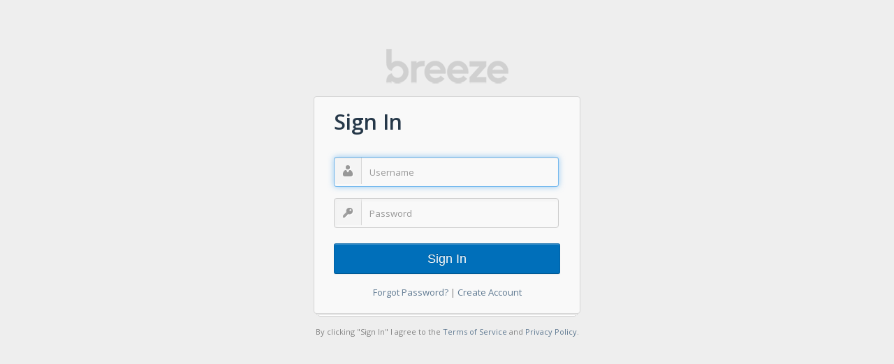

--- FILE ---
content_type: text/html; charset=UTF-8
request_url: https://providencearp.breezechms.com/
body_size: 3146
content:
<!DOCTYPE html>
<html>
<head>

    <script>
  dataLayer = [{
    /* server properties */
    'mode': 'production',
    /* organization properties */
    'oid': '',
    'organizationCountry': 'USA',
    'organizationLanguage': 'English',
    'organizationName': '',
    'organizationSubdomain': '',
    'organizationStatus': '',
    'organizationCreatedOn': '',
    'organizationDaysSinceCreated': '20474',
    'organizationGivingPref': 'false',
    'organizationGiving30': 'false',
    'customerId': '',
    /* user properties */
    'userId': '',
    'userEmail': '',
    'userFirstName': '',
    'userLastName': '',
    'userIsPrimary': '',
    'userCreatedOn': '',
    'userLastActive': '',
    /* user permission properties */
    'userPermissionsAccountSettings': '',
    'userPermissionsOnlineGivingManagement': '',
    'userPermissionsUsersAndRoles': '',
    'userPermissionsMyProfile': ''
  }];
</script>

<!-- Google Tag Manager -->
<script>(function(w,d,s,l,i){w[l]=w[l]||[];w[l].push({'gtm.start':
new Date().getTime(),event:'gtm.js'});var f=d.getElementsByTagName(s)[0],
j=d.createElement(s),dl=l!='dataLayer'?'&l='+l:'';j.async=true;j.src=
'https://www.googletagmanager.com/gtm.js?id='+i+dl;f.parentNode.insertBefore(j,f);
})(window,document,'script','dataLayer','GTM-WK5G2P9');</script>
<!-- End Google Tag Manager -->

        <script>(function(w,d,s,l,i){w[l]=w[l]||[];w[l].push({'gtm.start':
    new Date().getTime(),event:'gtm.js'});var f=d.getElementsByTagName(s)[0],
    j=d.createElement(s),dl=l!='dataLayer'?'&l='+l:'';j.async=true;j.src=
    'https://www.googletagmanager.com/gtm.js?id='+i+dl;f.parentNode.insertBefore(j,f);
    })(window,document,'script','dataLayer','GTM-W39895N');</script>

    
            <title>Providence ARP | Breeze</title>
    
    <!-- Meta -->
    <meta name="ROBOTS" content="NOINDEX, NOFOLLOW">
    <meta charset="utf-8">
    <meta name="google" content="notranslate">
    <meta http-equiv="Content-Language" content="en" />

    <!-- Mobile -->
    <!-- Mobile -->
<meta name="viewport" content="width=device-width, initial-scale=1.0, maximum-scale=1.0, user-scalable=no">
<meta name="format-detection" content="telephone=no">

<meta name="apple-mobile-web-app-capable" content="no">
<meta name="apple-mobile-web-app-title" content="Breeze">
<link rel="apple-touch-icon" href="https://app.breezechms.com/img/mobile/icon/breeze_generic.png">
<link rel="apple-touch-icon" sizes="76x76" href="https://app.breezechms.com/img/mobile/icon/breeze_generic.png">
<link rel="apple-touch-icon" sizes="120x120" href="https://app.breezechms.com/img/mobile/icon/breeze_generic.png">
<link rel="apple-touch-icon" sizes="152x152" href="https://app.breezechms.com/img/mobile/icon/breeze_generic.png">

<!-- Startup images -->

<!-- iOS 6 & 7 iPad (retina, portrait) -->
<link href="https://app.breezechms.com/img/mobile/splash/breeze1536x2008.png"
      media="(device-width: 768px) and (device-height: 1024px)
         and (orientation: portrait)
         and (-webkit-device-pixel-ratio: 2)"
      rel="apple-touch-startup-image">

<!-- iOS 6 & 7 iPad (retina, landscape) -->
<link href="https://app.breezechms.com/img/mobile/splash/breeze1496x2048.png"
      media="(device-width: 768px) and (device-height: 1024px)
         and (orientation: landscape)
         and (-webkit-device-pixel-ratio: 2)"
      rel="apple-touch-startup-image">

<!-- iOS 6 iPad (portrait) -->
<link href="https://app.breezechms.com/img/mobile/splash/breeze768x1004.png"
      media="(device-width: 768px) and (device-height: 1024px)
         and (orientation: portrait)
         and (-webkit-device-pixel-ratio: 1)"
      rel="apple-touch-startup-image">

<!-- iOS 6 iPad (landscape) -->
<link href="https://app.breezechms.com/img/mobile/splash/breeze748x1024.png"
      media="(device-width: 768px) and (device-height: 1024px)
         and (orientation: landscape)
         and (-webkit-device-pixel-ratio: 1)"
      rel="apple-touch-startup-image">

<!-- iOS 6 & 7 iPhone 5 -->
<link href="https://app.breezechms.com/img/mobile/splash/breeze640x1096.png"
      media="(device-width: 320px) and (device-height: 568px)
         and (-webkit-device-pixel-ratio: 2)"
      rel="apple-touch-startup-image">

<!-- iOS 6 & 7 iPhone (retina) -->
<link href="https://app.breezechms.com/img/mobile/splash/breeze640x920.png"
      media="(device-width: 320px) and (device-height: 480px)
         and (-webkit-device-pixel-ratio: 2)"
      rel="apple-touch-startup-image">

<!-- iOS 6 iPhone -->
<link href="https://app.breezechms.com/img/mobile/splash/breeze320x460.png"
      media="(device-width: 320px) and (device-height: 480px)
         and (-webkit-device-pixel-ratio: 1)"
      rel="apple-touch-startup-image">

    <!-- Icon -->
                <link rel="shortcut icon" href="https://app.breezechms.com/img/favicons/favicon.ico?v=3" type="image/x-icon">
            <link rel="icon" href="https://app.breezechms.com/img/favicons/favicon.ico?v=3" type="image/x-icon">
    
    <!-- Font-->
    <link rel="stylesheet" type="text/css" href="https://app.breezechms.com/css/font-awesome.min.css" />
    <link rel="stylesheet" href="https://fonts.googleapis.com/css?family=Open+Sans:400,600,800">

    <!-- jQuery -->
    <script type="text/javascript" src="https://app.breezechms.com/js/jquery.1.8.0.min.js" ></script>
    <script type="text/javascript" src="https://app.breezechms.com/js/jquery.cookie.js" ></script>


    <!-- security -->
    <script type="text/javascript" src="https://app.breezechms.com/js/security.js?v=2024-06-01" ></script>
    <script type="text/javascript" src="https://app.breezechms.com/js/zxcvbn.js?v=2024-06-01"></script>
    <script type="text/javascript" src="https://app.breezechms.com/js/jquery.strengthify.js?v=2024-06-01"></script>
    <link rel="stylesheet" type="text/css" href="https://app.breezechms.com/css/strengthify.css?v=2024-11-13" />

    <!-- Misc -->
    <script src="https://app.breezechms.com/js/modernizr-2.5.3.min.js"></script>
    <script type="text/javascript" src="https://app.breezechms.com/js/bootstrap-alert.2.0.4.js" ></script>

    <!-- Styling -->
    <link rel="stylesheet" type="text/css" href="https://app.breezechms.com/css/bootstrap-combined.2.1.0.min.css" />
    <link rel="stylesheet" type="text/css" href="https://app.breezechms.com/css/bootstrap.css?v=2018-06-05" />
    <link rel="stylesheet" type="text/css" href="https://app.breezechms.com/css/bootstrap-responsive.css" />
    <link rel="stylesheet" href="https://app.breezechms.com/css/jquery-ui-1.8.21.custom.css">
    <link rel="stylesheet" type="text/css" href="https://app.breezechms.com/css/dashboard/css/application.css">
    <link rel="stylesheet" type="text/css" href="https://app.breezechms.com/css/dashboard/css/application.css">


    <!-- Custom Styling -->
    <link rel="stylesheet" type="text/css" href="https://app.breezechms.com/css/main.css?v=2024-11-13" />

    
</head>

    <body class="login">

    <!-- Google Tag Manager (noscript) -->
<noscript><iframe src="//www.googletagmanager.com/ns.html?id=GTM-WK5G2P9"
height="0" width="0" style="display:none;visibility:hidden"></iframe></noscript>
<!-- End Google Tag Manager (noscript) -->

    <noscript><iframe src="//www.googletagmanager.com/ns.html?id=GTM-W39895N"
    height="0" width="0" style="display:none;visibility:hidden"></iframe></noscript>

    
<body class="login">

    <!-- Google Tag Manager (noscript) -->
<noscript><iframe src="//www.googletagmanager.com/ns.html?id=GTM-WK5G2P9"
height="0" width="0" style="display:none;visibility:hidden"></iframe></noscript>
<!-- End Google Tag Manager (noscript) -->

    <noscript><iframe src="//www.googletagmanager.com/ns.html?id=GTM-W39895N"
    height="0" width="0" style="display:none;visibility:hidden"></iframe></noscript>

    
<center>

    <a href="http://www.breezechms.com" target="_blank">
        <img src="https://files.breezechms.com/img/login/breeze-logo-for-logins.png" class="login login_logo no_border" alt="" />
    </a>
</center>

    <div class="account-container login stacked">

        <div class="content clearfix">

                    <form action="https://providencearp.breezechms.com/login/verify" method="post" accept-charset="utf-8">

                <h1>Sign In</h1>

                <div id="login_fail" class="alert alert-error hide" style="font-size: 13px;">
                    <a class="close" data-dismiss="alert" href="#">&times;</a>
                    <span id="login_fail_message"></span>
                </div>

                
                <div class="login-fields">

                    <div class="field">

                        <label for="username">Username:</label>
                        <input type="text" id="username" name="input_username" value="" placeholder="Username" class="login username-field" />

                    </div> <!-- /field -->

                    <div class="field">
                        <label for="password">Password:</label>
                        <input type="password" id="password" name="input_password" autocomplete="off" value="" placeholder="Password" class="login password-field" />
                    </div> <!-- /password -->

                </div> <!-- /login-fields -->

                            <input type="hidden" name="redirect" id="redirect" value="/dashboard" />

                <div class="login-actions">

                                    <div class='clearfix'>
                                        <button id="sign_in" class="button btn btn-primary btn-large btn-block">Sign In</button>
                    </div>

                                    <div style='margin-top: 15px; text-align: center; margin-bottom: -20px;'>

                                        
                                        <a href="https://providencearp.breezechms.com/login/password">Forgot Password?</a>
                                                                                    | <a href="../../../../../../login/create">Create Account</a>
                                        
                                    </div>

                </div> <!-- .actions -->

            </form>
        </div> <!-- /content -->

    </div> <!-- /account-container -->

    <div class="text-center" style="margin-top: 15px; font-size: 11px;">
        By clicking "Sign In" I agree to the <a href="https://www.breezechms.com/terms-of-service" target="_blank">Terms of Service</a> and <a href="https://www.breezechms.com/terms-of-service-0" target="_blank">Privacy Policy</a>.
    </div>

    <!-- Text Under Box -->
    <div class="login-extra">
        <!-- <a href="#">Forgot Password</a>? -->
    </div> <!-- /login-extra -->

    <script>

                    $("#username").focus();
        
        var validSession = document.cookie.match('(^|;) ?session_key=([^;]*)(;|$)');

        if(!validSession) {
            window.history.pushState(null, "", window.location.href);
            window.onpopstate = function() {
                window.history.pushState(null, "", window.location.href);
            };
        }

        $('button#sign_in').on('click', function(e) {

            e.preventDefault();

            $('div#login_fail').slideUp(100);

            $('button#sign_in').addClass('disabled');
            $('button#sign_in').html('<i class="icon-spinner icon-spin"></i> Signing In...');

            var username = $('input#username').val();
            var password = $('input#password').val();

            if(!username) { show_login_error('Please insert a username.'); $('input#username').focus(); return false; }
            if(!password) { show_login_error('Please insert a password.'); $('input#password').focus(); return false; }

                        $.ajax({
                url: 'https://api.breezechms.com/api/v2/auth/login',
                type: 'POST',
                dataType: 'json',
                data: {
                    username: username,
                    password: password,
                    subdomain: 'providencearp'
                },

                success: function(response) {
                    document.cookie = "access_token=" + response.access_token + "; path=/";

                    $.ajax({
                        url: '../../../../ajax/login',
                        type: 'POST',
                        dataType: 'json',
                        data: {
                            username: username,
                            password: password
                        },
                        success: function(response) {
                            if (response == true) {
                                var hash = '';
                                if ( window.location.hash ) { hash = window.location.hash; }

                                var redirect = $('input#redirect').val();
                                if (redirect) {
                                    window.location.replace(redirect + hash);
                                } else {
                                    window.location.replace("https://providencearp.breezechms.com");
                                }

                            } else {
                                show_login_error(response);
                            }

                        }
                    });
                },

                error: function(response) {
                    if ([401, 417].includes(response.status)) {
                        show_login_error(`Sorry, your username and/or password are incorrect. <a href="/login/password" class="red" style="text-decoration: underline;">Click here</a> if you need help retrieving your password.`);
                    }
                }
            });
                    });

        function show_login_error(message) {

            $('span#login_fail_message').html(message);
            $('div#login_fail').slideDown(100);

            $('button#sign_in').removeClass('disabled');
            $('button#sign_in').html('Sign In');

            $('input#password').val('');
            $('input#password').focus();

        }

    </script>


    </body>
</html>


--- FILE ---
content_type: text/css
request_url: https://app.breezechms.com/css/strengthify.css?v=2024-11-13
body_size: 754
content:
/**
 * Strengthify - show the weakness of a password (uses zxcvbn for this)
 * https://github.com/MorrisJobke/strengthify
 * Version: 0.5.2
 * License: The MIT License (MIT)
 * Copyright (c) 2013-2016 Morris Jobke <morris.jobke@gmail.com>
 */
#buy_container .strengthify-tiles {
  margin-top: 2px;
}

.strengthify-wrapper {
    margin-top: 4px;
    position: relative;
}

.strengthify-wrapper > * {
	-ms-filter:"progid:DXImageTransform.Microsoft.Alpha(Opacity=0)";
	filter: alpha(opacity=0);
	opacity: 0;
	-webkit-transition:all .5s ease-in-out;
	-moz-transition:all .5s ease-in-out;
	transition:all .5s ease-in-out;
}

.strengthify-bg, .strengthify-container, .strengthify-separator {
	height: 3px;
}

.strengthify-bg, .strengthify-container {
	display: block;
	position: absolute;
	width: 100%;
}

.strengthify-bg {
	background-color: #BBB;
}

.strengthify-separator {
	display: inline-block;
	position: absolute;
	background-color: #FFF;
	width: 1px;
	z-index: 10;
}

.password-bad {
	background-color: #C33;
}
.password-medium {
	background-color: #B1D289;
}
.password-good {
	background-color: #80A94F;
}

div[data-strengthifyMessage] {
    padding: 3px 8px;
}

.strengthify-tiles{
	float: right;
  font-size:10px;
  color: #999;
  margin-bottom: -20px;
}


--- FILE ---
content_type: text/css
request_url: https://app.breezechms.com/css/dashboard/css/application.css
body_size: 9535
content:
/*------------------------------------------------------------------

[Application.css]

	Project:		Dashboard
	Version:		1.0
	Last change:	10/10/2012


-------------------------------------------------------------------*/
.clearfix {
  *zoom: 1;
}
.clearfix:before,
.clearfix:after {
  display: table;
  content: "";
  line-height: 0;
}
.clearfix:after {
  clear: both;
}
.hide-text {
  font: 0/0 a;
  color: transparent;
  text-shadow: none;
  background-color: transparent;
  border: 0;
}
.input-block-level {
  display: block;
  width: 100%;
  min-height: 30px;
  -webkit-box-sizing: border-box;
  -moz-box-sizing: border-box;
  box-sizing: border-box;
}
/*------------------------------------------------------------------

[Typography Styles]

-------------------------------------------------------------------*/
h1,
h2,
h3,
h4,
h5,
h6 {
  margin-top: 0;
  font-weight: 600;
}
h1 + hr,
h2 + hr,
h3 + hr,
h4 + hr,
h5 + hr,
h6 + hr {
  margin-top: -10px;
  margin-bottom: 2.5em;
}
h2 {
  font-size: 24px;
}
h3 {
  font-size: 18px;
}
p {
  margin-bottom: 1.5em;
}
ul.list li {
  margin-bottom: .65em;
}
.title {
  padding-bottom: 5px;
  margin-bottom: 1em;
  border-bottom: 1px dotted #CCC;
}
/*------------------------------------------------------------------

[Misc Styles]

-------------------------------------------------------------------*/
#flotTip {
  padding: 3px 6px !important;
  color: #FFF !important;
  font-size: 11px !important;
  text-align: center !important;
  text-decoration: none !important;
  background-color: #222 !important;
  border: 1px solid #000 !important;
  -webkit-border-radius: 3px !important;
  -moz-border-radius: 3px !important;
  border-radius: 3px !important;
  -webkit-box-shadow: inset 0 1px 0 rgba(255, 255, 255, 0.15);
  -moz-box-shadow: inset 0 1px 0 rgba(255, 255, 255, 0.15);
  box-shadow: inset 0 1px 0 rgba(255, 255, 255, 0.15);
}
.chart-holder {
  width: 100%;
  height: 325px;
}
.clear {
  clear: both;
}
.btn-big-block {
  padding: 20px;
  margin-bottom: 1em;
  font-size: 24px;
}
[class^="icon-"]:not(.ui-icon),
[class*="icon-"]:not(.ui-icon) {
  background: none;
}
.icon-white,
.nav-tabs > .active > a > [class^="icon-"],
.nav-tabs > .active > a > [class*=" icon-"],
.nav-pills > .active > a > [class^="icon-"],
.nav-pills > .active > a > [class*=" icon-"],
.nav-list > .active > a > [class^="icon-"],
.nav-list > .active > a > [class*=" icon-"],
.navbar-inverse .nav > .active > a > [class^="icon-"],
.navbar-inverse .nav > .active > a > [class*=" icon-"],
.dropdown-menu > li > a:hover > [class^="icon-"],
.dropdown-menu > li > a:hover > [class*=" icon-"],
.dropdown-menu > .active > a > [class^="icon-"],
.dropdown-menu > .active > a > [class*=" icon-"] {
  background-image: none;
}
/*------------------------------------------------------------------

Bootstrap Styles

------------------------------------------------------------------- */
.container {
  position: relative;
}
select {
  -webkit-border-radius: 4px;
  -moz-border-radius: 4px;
  border-radius: 4px;
}
/* Accordion */
.accordion-group {
  margin-bottom: 3px;
  border: none;
}
.accordion-group .accordion-heading {
  -webkit-box-shadow: inset 0 1px 0 rgba(255, 255, 255, 0.5);
  -moz-box-shadow: inset 0 1px 0 rgba(255, 255, 255, 0.5);
  box-shadow: inset 0 1px 0 rgba(255, 255, 255, 0.5);
  -webkit-border-top-right-radius: 4px;
  -webkit-border-bottom-right-radius: 0;
  -webkit-border-bottom-left-radius: 0;
  -webkit-border-top-left-radius: 4px;
  -moz-border-radius-topright: 4px;
  -moz-border-radius-bottomright: 0;
  -moz-border-radius-bottomleft: 0;
  -moz-border-radius-topleft: 4px;
  border-top-right-radius: 4px;
  border-bottom-right-radius: 0;
  border-bottom-left-radius: 0;
  border-top-left-radius: 4px;
  -moz-background-clip: padding;
  -webkit-background-clip: padding-box;
  background-clip: padding-box;
  color: #444444;
  text-shadow: 0 -1px 0 rgba(255, 255, 255, 0.25);
  background-color: #f8f8f8;
  background-image: -moz-linear-gradient(top, #ffffff, #eeeeee);
  background-image: -webkit-gradient(linear, 0 0, 0 100%, from(#ffffff), to(#eeeeee));
  background-image: -webkit-linear-gradient(top, #ffffff, #eeeeee);
  background-image: -o-linear-gradient(top, #ffffff, #eeeeee);
  background-image: linear-gradient(to bottom, #ffffff, #eeeeee);
  background-repeat: repeat-x;
  filter: progid:DXImageTransform.Microsoft.gradient(startColorstr='#ffffffff', endColorstr='#ffeeeeee', GradientType=0);
  border-color: #eeeeee #eeeeee #c8c8c8;
  border-color: rgba(0, 0, 0, 0.1) rgba(0, 0, 0, 0.1) rgba(0, 0, 0, 0.25);
  border: 1px solid #dddddd;
  -webkit-border-radius: 4px;
  -moz-border-radius: 4px;
  border-radius: 4px;
}
.accordion-group .accordion-heading a {
  color: #444444;
  font-size: 13px;
  font-weight: 600;
}
.accordion-group .accordion-heading a:hover {
  text-decoration: none;
}
.accordion-group.open .accordion-heading {
  color: #ffffff;
  text-shadow: 0 -1px 0 rgba(0, 0, 0, 0.25);
  background-color: #8ab15a;
  background-image: -moz-linear-gradient(top, #94ba65, #7ba349);
  background-image: -webkit-gradient(linear, 0 0, 0 100%, from(#94ba65), to(#7ba349));
  background-image: -webkit-linear-gradient(top, #94ba65, #7ba349);
  background-image: -o-linear-gradient(top, #94ba65, #7ba349);
  background-image: linear-gradient(to bottom, #94ba65, #7ba349);
  background-repeat: repeat-x;
  filter: progid:DXImageTransform.Microsoft.gradient(startColorstr='#ff94ba65', endColorstr='#ff7ba349', GradientType=0);
  border-color: #7ba349 #7ba349 #536e31;
  border-color: rgba(0, 0, 0, 0.1) rgba(0, 0, 0, 0.1) rgba(0, 0, 0, 0.25);
  border-color: #608039;
}
.accordion-group.open .accordion-heading a {
  color: #ffffff;
}
/* Breadcrumb */
.breadcrumb {
  padding: 12px;
  margin-bottom: 10px;
  background-color: #f8f8f8;
  background-image: -moz-linear-gradient(top, #ffffff, #eeeeee);
  background-image: -webkit-gradient(linear, 0 0, 0 100%, from(#ffffff), to(#eeeeee));
  background-image: -webkit-linear-gradient(top, #ffffff, #eeeeee);
  background-image: -o-linear-gradient(top, #ffffff, #eeeeee);
  background-image: linear-gradient(to bottom, #ffffff, #eeeeee);
  background-repeat: repeat-x;
  filter: progid:DXImageTransform.Microsoft.gradient(startColorstr='#ffffffff', endColorstr='#ffeeeeee', GradientType=0);
  border: 1px solid #dddddd;
}
/* Buttons */
.btn-primary {
  color: #ffffff;
  text-shadow: 0 -1px 0 rgba(0, 0, 0, 0.25);
  background-color: #92b765;
  background-image: -moz-linear-gradient(top, #a0c277, #7da64b);
  background-image: -webkit-gradient(linear, 0 0, 0 100%, from(#a0c277), to(#7da64b));
  background-image: -webkit-linear-gradient(top, #a0c277, #7da64b);
  background-image: -o-linear-gradient(top, #a0c277, #7da64b);
  background-image: linear-gradient(to bottom, #a0c277, #7da64b);
  background-repeat: repeat-x;
  filter: progid:DXImageTransform.Microsoft.gradient(startColorstr='#ffa0c277', endColorstr='#ff7da64b', GradientType=0);
  border-color: #7da64b #7da64b #567233;
  border-color: rgba(0, 0, 0, 0.1) rgba(0, 0, 0, 0.1) rgba(0, 0, 0, 0.25);
  *background-color: #7da64b;
  /* Darken IE7 buttons by default so they stand out more given they won't have borders */

  filter: progid:DXImageTransform.Microsoft.gradient(enabled = false);
}
.btn-primary:hover,
.btn-primary:active,
.btn-primary.active,
.btn-primary.disabled,
.btn-primary[disabled] {
  color: #ffffff;
  background-color: #7da64b;
  *background-color: #709543;
}
.btn-primary:active,
.btn-primary.active {
  background-color: #63833b \9;
}
.btn-secondary {
  color: #ffffff;
  text-shadow: 0 -1px 0 rgba(0, 0, 0, 0.25);
  background-color: #268ead;
  background-image: -moz-linear-gradient(top, #2ca1c5, #1f718a);
  background-image: -webkit-gradient(linear, 0 0, 0 100%, from(#2ca1c5), to(#1f718a));
  background-image: -webkit-linear-gradient(top, #2ca1c5, #1f718a);
  background-image: -o-linear-gradient(top, #2ca1c5, #1f718a);
  background-image: linear-gradient(to bottom, #2ca1c5, #1f718a);
  background-repeat: repeat-x;
  filter: progid:DXImageTransform.Microsoft.gradient(startColorstr='#ff2ca1c5', endColorstr='#ff1f718a', GradientType=0);
  border-color: #1f718a #1f718a #113e4c;
  border-color: rgba(0, 0, 0, 0.1) rgba(0, 0, 0, 0.1) rgba(0, 0, 0, 0.25);
  *background-color: #1f718a;
  /* Darken IE7 buttons by default so they stand out more given they won't have borders */

  filter: progid:DXImageTransform.Microsoft.gradient(enabled = false);
}
.btn-secondary:hover,
.btn-secondary:active,
.btn-secondary.active,
.btn-secondary.disabled,
.btn-secondary[disabled] {
  color: #ffffff;
  background-color: #1f718a;
  *background-color: #1a6076;
}
.btn-secondary:active,
.btn-secondary.active {
  background-color: #154f61 \9;
}
.btn-tertiary {
  color: #ffffff;
  text-shadow: 0 -1px 0 rgba(0, 0, 0, 0.25);
  background-color: #979797;
  background-image: -moz-linear-gradient(top, #a6a6a6, #828282);
  background-image: -webkit-gradient(linear, 0 0, 0 100%, from(#a6a6a6), to(#828282));
  background-image: -webkit-linear-gradient(top, #a6a6a6, #828282);
  background-image: -o-linear-gradient(top, #a6a6a6, #828282);
  background-image: linear-gradient(to bottom, #a6a6a6, #828282);
  background-repeat: repeat-x;
  filter: progid:DXImageTransform.Microsoft.gradient(startColorstr='#ffa6a6a6', endColorstr='#ff828282', GradientType=0);
  border-color: #828282 #828282 #5c5c5c;
  border-color: rgba(0, 0, 0, 0.1) rgba(0, 0, 0, 0.1) rgba(0, 0, 0, 0.25);
  *background-color: #828282;
  /* Darken IE7 buttons by default so they stand out more given they won't have borders */

  filter: progid:DXImageTransform.Microsoft.gradient(enabled = false);
}
.btn-tertiary:hover,
.btn-tertiary:active,
.btn-tertiary.active,
.btn-tertiary.disabled,
.btn-tertiary[disabled] {
  color: #ffffff;
  background-color: #828282;
  *background-color: #757575;
}
.btn-tertiary:active,
.btn-tertiary.active {
  background-color: #696969 \9;
}
/* Dropdowns */
.dropdown-menu {
  -webkit-border-radius: 5px;
  -moz-border-radius: 5px;
  border-radius: 5px;
}
.dropdown-menu li > a {
  padding: 5px 9px;
  margin: 0 6px;
  font-size: 13px;
  -webkit-border-radius: 4px;
  -moz-border-radius: 4px;
  border-radius: 4px;
}
.dropdown-menu li > a:hover,
.dropdown-menu li > a:focus,
.dropdown-menu:hover > a {
  color: #ffffff;
  background-color: #94ba65;
  background-image: -moz-linear-gradient(top, #94ba65, #94ba65);
  background-image: -webkit-gradient(linear, 0 0, 0 100%, from(#94ba65), to(#94ba65));
  background-image: -webkit-linear-gradient(top, #94ba65, #94ba65);
  background-image: -o-linear-gradient(top, #94ba65, #94ba65);
  background-image: linear-gradient(to bottom, #94ba65, #94ba65);
  background-repeat: repeat-x;
  filter: progid:DXImageTransform.Microsoft.gradient(startColorstr='#ff94ba65', endColorstr='#ff94ba65', GradientType=0);
  background: #94ba65;
  text-shadow: 0 -1px 0 rgba(0, 0, 0, 0.25);
}
.dropdown-menu .active > a,
.dropdown-menu .active > a:hover {
  color: #ffffff;
  background: #bbbbbb;
  text-shadow: none;
}
.dropdown-submenu > a::after {
  margin-right: .25em;
}
body:not(:-moz-handler-blocked) .dropdown-submenu > a:after {
  margin-top: -14px;
}
.dropdown-menu li > a:hover,
.dropdown-menu li > a:focus,
.dropdown-submenu:hover > a {
  background-color: #94ba65;
  background-image: -moz-linear-gradient(top, #94ba65, #94ba65);
  background-image: -webkit-gradient(linear, 0 0, 0 100%, from(#94ba65), to(#94ba65));
  background-image: -webkit-linear-gradient(top, #94ba65, #94ba65);
  background-image: -o-linear-gradient(top, #94ba65, #94ba65);
  background-image: linear-gradient(to bottom, #94ba65, #94ba65);
  background-repeat: repeat-x;
  filter: progid:DXImageTransform.Microsoft.gradient(startColorstr='#ff94ba65', endColorstr='#ff94ba65', GradientType=0);
  background: #94ba65;
}
/* Modals */
.modal {
  border: none;
  -webkit-border-radius: 7px;
  -moz-border-radius: 7px;
  border-radius: 7px;
  -webkit-box-shadow: 1px 1px 10px rgba(0, 0, 0, 0.5);
  -moz-box-shadow: 1px 1px 10px rgba(0, 0, 0, 0.5);
  box-shadow: 1px 1px 10px rgba(0, 0, 0, 0.5);
}
.modal-header {
  padding: 15px;
  background-color: #264565;
  background-image: -moz-linear-gradient(top, #2b4e72, #1e3751);
  background-image: -webkit-gradient(linear, 0 0, 0 100%, from(#2b4e72), to(#1e3751));
  background-image: -webkit-linear-gradient(top, #2b4e72, #1e3751);
  background-image: -o-linear-gradient(top, #2b4e72, #1e3751);
  background-image: linear-gradient(to bottom, #2b4e72, #1e3751);
  background-repeat: repeat-x;
  filter: progid:DXImageTransform.Microsoft.gradient(startColorstr='#ff2b4e72', endColorstr='#ff1e3751', GradientType=0);
  border: 1px solid #0f1b28;
  -webkit-box-shadow: inset 0 1px 0 rgba(255, 255, 255, 0.25);
  -moz-box-shadow: inset 0 1px 0 rgba(255, 255, 255, 0.25);
  box-shadow: inset 0 1px 0 rgba(255, 255, 255, 0.25);
  -webkit-border-top-right-radius: 4px;
  -webkit-border-bottom-right-radius: 0;
  -webkit-border-bottom-left-radius: 0;
  -webkit-border-top-left-radius: 4px;
  -moz-border-radius-topright: 4px;
  -moz-border-radius-bottomright: 0;
  -moz-border-radius-bottomleft: 0;
  -moz-border-radius-topleft: 4px;
  border-top-right-radius: 4px;
  border-bottom-right-radius: 0;
  border-bottom-left-radius: 0;
  border-top-left-radius: 4px;
  -moz-background-clip: padding;
  -webkit-background-clip: padding-box;
  background-clip: padding-box;
}
.modal-header h1,
.modal-header h2,
.modal-header h3,
.modal-header h4,
.modal-header h5,
.modal-header h6 {
  margin-bottom: 0;
}
.modal-header h3 {
  color: #ffffff;
  font-weight: 600;
  text-shadow: 0 -1px 0 rgba(0, 0, 0, 0.25);
}
.modal-header .close {
  margin-top: -10px;
  color: #ffffff;
  font-size: 18px;
  opacity: 1;
  filter: alpha(opacity=100);
  text-shadow: 1px 1px 2px rgba(0, 0, 0, 0.5);
}
.modal-header .close:hover {
  opacity: 0.5;
  filter: alpha(opacity=50);
}
.modal-backdrop,
.modal-backdrop.fade.in {
  opacity: 0.55;
  filter: alpha(opacity=55);
}
/* Nav Pills */
.nav-pills > li > a {
  margin-right: .75em;
  color: #333333;
  background-color: #eeeeee;
  text-shadow: none;
}
.nav-pills > li > a:hover {
  color: #333333;
  background-color: #dddddd;
  text-shadow: none;
}
.nav-pills > li .dropdown-toggle .caret,
.nav-pills > li .dropdown-toggle:hover .caret {
  border-top-color: #333333;
  border-bottom-color: #333333;
}
.nav-pills > li.active > a,
.nav-pills > li.active > a:hover {
  color: #ffffff;
  background-color: #94ba65;
  text-shadow: 0 -1px 0 rgba(0, 0, 0, 0.25);
}
.nav-pills > li.active .dropdown-toggle .caret {
  border-top-color: #ffffff;
  border-bottom-color: #ffffff;
}
/* Nav Stacked */
.nav-list > li > a {
  padding: 6px 15px;
  color: #222;
}
.nav-list > .active > a,
.nav-list > .active > a:hover {
  background-color: #94ba65;
}
.nav-stacked i {
  margin-top: 4px;
  margin-right: .5em;
}
.nav-stacked .icon-chevron-right {
  float: right;
  margin-top: 5px;
  margin-right: 0;
  color: #AAA;
  text-shadow: none;
}
.nav-stacked.nav-pills .icon-chevron-right {
  margin-top: 0;
}
.nav-stacked li a {
  color: #555555;
  font-size: 13px;
  font-weight: 600;
  background-color: #ffffff;
}
.nav-stacked li a:hover {
  color: #555555;
  background-color: #eeeeee;
}
.nav-stacked li.active a,
.nav-stacked li.active a:hover,
.nav-stacked li.active a:focus {
  color: #ffffff;
  background-color: #94ba65;
  text-shadow: 0 -1px 0 rgba(0, 0, 0, 0.25);
}
.nav-stacked li.active .icon-chevron-right {
  color: #ffffff;
}
/* Pagination */
.pagination ul li a {
  padding: 0 10px;
  margin-right: .5em;
  line-height: 32px;
  color: #444444;
  text-shadow: 0 -1px 0 rgba(255, 255, 255, 0.25);
  background-color: #f8f8f8;
  background-image: -moz-linear-gradient(top, #ffffff, #eeeeee);
  background-image: -webkit-gradient(linear, 0 0, 0 100%, from(#ffffff), to(#eeeeee));
  background-image: -webkit-linear-gradient(top, #ffffff, #eeeeee);
  background-image: -o-linear-gradient(top, #ffffff, #eeeeee);
  background-image: linear-gradient(to bottom, #ffffff, #eeeeee);
  background-repeat: repeat-x;
  filter: progid:DXImageTransform.Microsoft.gradient(startColorstr='#ffffffff', endColorstr='#ffeeeeee', GradientType=0);
  border-color: #eeeeee #eeeeee #c8c8c8;
  border-color: rgba(0, 0, 0, 0.1) rgba(0, 0, 0, 0.1) rgba(0, 0, 0, 0.25);
  -webkit-border-radius: 5px;
  -moz-border-radius: 5px;
  border-radius: 5px;
}
.pagination ul li a:hover {
  color: #444444;
  text-shadow: 0 -1px 0 rgba(255, 255, 255, 0.25);
  background-color: #eeeeee;
  background-image: -moz-linear-gradient(top, #f5f5f5, #e4e4e4);
  background-image: -webkit-gradient(linear, 0 0, 0 100%, from(#f5f5f5), to(#e4e4e4));
  background-image: -webkit-linear-gradient(top, #f5f5f5, #e4e4e4);
  background-image: -o-linear-gradient(top, #f5f5f5, #e4e4e4);
  background-image: linear-gradient(to bottom, #f5f5f5, #e4e4e4);
  background-repeat: repeat-x;
  filter: progid:DXImageTransform.Microsoft.gradient(startColorstr='#fff5f5f5', endColorstr='#ffe4e4e4', GradientType=0);
  border-color: #e4e4e4 #e4e4e4 #bebebe;
  border-color: rgba(0, 0, 0, 0.1) rgba(0, 0, 0, 0.1) rgba(0, 0, 0, 0.25);
}
.pagination ul li.active a {
  font-weight: 600;
  -webkit-box-shadow: inset 0 1px 0 rgba(255, 255, 255, 0.45);
  -moz-box-shadow: inset 0 1px 0 rgba(255, 255, 255, 0.45);
  box-shadow: inset 0 1px 0 rgba(255, 255, 255, 0.45);
  color: #ffffff;
  text-shadow: 0 -1px 0 rgba(0, 0, 0, 0.25);
  background-color: #8ab15a;
  background-image: -moz-linear-gradient(top, #94ba65, #7ba349);
  background-image: -webkit-gradient(linear, 0 0, 0 100%, from(#94ba65), to(#7ba349));
  background-image: -webkit-linear-gradient(top, #94ba65, #7ba349);
  background-image: -o-linear-gradient(top, #94ba65, #7ba349);
  background-image: linear-gradient(to bottom, #94ba65, #7ba349);
  background-repeat: repeat-x;
  filter: progid:DXImageTransform.Microsoft.gradient(startColorstr='#ff94ba65', endColorstr='#ff7ba349', GradientType=0);
  border-color: #7ba349 #7ba349 #536e31;
  border-color: rgba(0, 0, 0, 0.1) rgba(0, 0, 0, 0.1) rgba(0, 0, 0, 0.25);
}
.pagination ul li:first-child a,
.pagination ul li:last-child a {
  -webkit-border-radius: 5px;
  -moz-border-radius: 5px;
  border-radius: 5px;
}
/* Progress Bars */
.progress,
.progress .bar {
  height: 22px;
  line-height: 22px;
}
.progress .bar {
  font-size: 11px;
  font-weight: 600;
}
.progress .bar {
  color: #ffffff;
  text-shadow: 0 -1px 0 rgba(0, 0, 0, 0.25);
  background-color: #3b6c9e;
  background-image: -moz-linear-gradient(top, #4074aa, #35608c);
  background-image: -webkit-gradient(linear, 0 0, 0 100%, from(#4074aa), to(#35608c));
  background-image: -webkit-linear-gradient(top, #4074aa, #35608c);
  background-image: -o-linear-gradient(top, #4074aa, #35608c);
  background-image: linear-gradient(to bottom, #4074aa, #35608c);
  background-repeat: repeat-x;
  filter: progid:DXImageTransform.Microsoft.gradient(startColorstr='#ff4074aa', endColorstr='#ff35608c', GradientType=0);
  border-color: #35608c #35608c #203a54;
  border-color: rgba(0, 0, 0, 0.1) rgba(0, 0, 0, 0.1) rgba(0, 0, 0, 0.25);
}
.progress.progress-striped .bar {
  background-color: #4074aa;
  background-image: -webkit-gradient(linear, 0 100%, 100% 0, color-stop(0.25, rgba(255, 255, 255, 0.15)), color-stop(0.25, transparent), color-stop(0.5, transparent), color-stop(0.5, rgba(255, 255, 255, 0.15)), color-stop(0.75, rgba(255, 255, 255, 0.15)), color-stop(0.75, transparent), to(transparent));
  background-image: -webkit-linear-gradient(45deg, rgba(255, 255, 255, 0.15) 25%, transparent 25%, transparent 50%, rgba(255, 255, 255, 0.15) 50%, rgba(255, 255, 255, 0.15) 75%, transparent 75%, transparent);
  background-image: -moz-linear-gradient(45deg, rgba(255, 255, 255, 0.15) 25%, transparent 25%, transparent 50%, rgba(255, 255, 255, 0.15) 50%, rgba(255, 255, 255, 0.15) 75%, transparent 75%, transparent);
  background-image: -o-linear-gradient(45deg, rgba(255, 255, 255, 0.15) 25%, transparent 25%, transparent 50%, rgba(255, 255, 255, 0.15) 50%, rgba(255, 255, 255, 0.15) 75%, transparent 75%, transparent);
  background-image: linear-gradient(45deg, rgba(255, 255, 255, 0.15) 25%, transparent 25%, transparent 50%, rgba(255, 255, 255, 0.15) 50%, rgba(255, 255, 255, 0.15) 75%, transparent 75%, transparent);
}
.progress-primary .bar {
  color: #ffffff;
  text-shadow: 0 -1px 0 rgba(0, 0, 0, 0.25);
  background-color: #88ae59;
  background-image: -moz-linear-gradient(top, #94ba65, #759c46);
  background-image: -webkit-gradient(linear, 0 0, 0 100%, from(#94ba65), to(#759c46));
  background-image: -webkit-linear-gradient(top, #94ba65, #759c46);
  background-image: -o-linear-gradient(top, #94ba65, #759c46);
  background-image: linear-gradient(to bottom, #94ba65, #759c46);
  background-repeat: repeat-x;
  filter: progid:DXImageTransform.Microsoft.gradient(startColorstr='#ff94ba65', endColorstr='#ff759c46', GradientType=0);
  border-color: #759c46 #759c46 #4e672e;
  border-color: rgba(0, 0, 0, 0.1) rgba(0, 0, 0, 0.1) rgba(0, 0, 0, 0.25);
}
.progress-primary.progress-striped .bar {
  background-color: #94ba65;
  background-image: -webkit-gradient(linear, 0 100%, 100% 0, color-stop(0.25, rgba(255, 255, 255, 0.15)), color-stop(0.25, transparent), color-stop(0.5, transparent), color-stop(0.5, rgba(255, 255, 255, 0.15)), color-stop(0.75, rgba(255, 255, 255, 0.15)), color-stop(0.75, transparent), to(transparent));
  background-image: -webkit-linear-gradient(45deg, rgba(255, 255, 255, 0.15) 25%, transparent 25%, transparent 50%, rgba(255, 255, 255, 0.15) 50%, rgba(255, 255, 255, 0.15) 75%, transparent 75%, transparent);
  background-image: -moz-linear-gradient(45deg, rgba(255, 255, 255, 0.15) 25%, transparent 25%, transparent 50%, rgba(255, 255, 255, 0.15) 50%, rgba(255, 255, 255, 0.15) 75%, transparent 75%, transparent);
  background-image: -o-linear-gradient(45deg, rgba(255, 255, 255, 0.15) 25%, transparent 25%, transparent 50%, rgba(255, 255, 255, 0.15) 50%, rgba(255, 255, 255, 0.15) 75%, transparent 75%, transparent);
  background-image: linear-gradient(45deg, rgba(255, 255, 255, 0.15) 25%, transparent 25%, transparent 50%, rgba(255, 255, 255, 0.15) 50%, rgba(255, 255, 255, 0.15) 75%, transparent 75%, transparent);
}
.progress-secondary .bar {
  color: #ffffff;
  text-shadow: 0 -1px 0 rgba(0, 0, 0, 0.25);
  background-color: #23809c;
  background-image: -moz-linear-gradient(top, #2790b0, #1c677e);
  background-image: -webkit-gradient(linear, 0 0, 0 100%, from(#2790b0), to(#1c677e));
  background-image: -webkit-linear-gradient(top, #2790b0, #1c677e);
  background-image: -o-linear-gradient(top, #2790b0, #1c677e);
  background-image: linear-gradient(to bottom, #2790b0, #1c677e);
  background-repeat: repeat-x;
  filter: progid:DXImageTransform.Microsoft.gradient(startColorstr='#ff2790b0', endColorstr='#ff1c677e', GradientType=0);
  border-color: #1c677e #1c677e #0e343f;
  border-color: rgba(0, 0, 0, 0.1) rgba(0, 0, 0, 0.1) rgba(0, 0, 0, 0.25);
}
.progress-secondary.progress-striped .bar {
  background-color: #2790b0;
  background-image: -webkit-gradient(linear, 0 100%, 100% 0, color-stop(0.25, rgba(255, 255, 255, 0.15)), color-stop(0.25, transparent), color-stop(0.5, transparent), color-stop(0.5, rgba(255, 255, 255, 0.15)), color-stop(0.75, rgba(255, 255, 255, 0.15)), color-stop(0.75, transparent), to(transparent));
  background-image: -webkit-linear-gradient(45deg, rgba(255, 255, 255, 0.15) 25%, transparent 25%, transparent 50%, rgba(255, 255, 255, 0.15) 50%, rgba(255, 255, 255, 0.15) 75%, transparent 75%, transparent);
  background-image: -moz-linear-gradient(45deg, rgba(255, 255, 255, 0.15) 25%, transparent 25%, transparent 50%, rgba(255, 255, 255, 0.15) 50%, rgba(255, 255, 255, 0.15) 75%, transparent 75%, transparent);
  background-image: -o-linear-gradient(45deg, rgba(255, 255, 255, 0.15) 25%, transparent 25%, transparent 50%, rgba(255, 255, 255, 0.15) 50%, rgba(255, 255, 255, 0.15) 75%, transparent 75%, transparent);
  background-image: linear-gradient(45deg, rgba(255, 255, 255, 0.15) 25%, transparent 25%, transparent 50%, rgba(255, 255, 255, 0.15) 50%, rgba(255, 255, 255, 0.15) 75%, transparent 75%, transparent);
}
.progress-tertiary .bar {
  color: #ffffff;
  text-shadow: 0 -1px 0 rgba(0, 0, 0, 0.25);
  background-color: #8d8d8d;
  background-image: -moz-linear-gradient(top, #999999, #7a7a7a);
  background-image: -webkit-gradient(linear, 0 0, 0 100%, from(#999999), to(#7a7a7a));
  background-image: -webkit-linear-gradient(top, #999999, #7a7a7a);
  background-image: -o-linear-gradient(top, #999999, #7a7a7a);
  background-image: linear-gradient(to bottom, #999999, #7a7a7a);
  background-repeat: repeat-x;
  filter: progid:DXImageTransform.Microsoft.gradient(startColorstr='#ff999999', endColorstr='#ff7a7a7a', GradientType=0);
  border-color: #7a7a7a #7a7a7a #545454;
  border-color: rgba(0, 0, 0, 0.1) rgba(0, 0, 0, 0.1) rgba(0, 0, 0, 0.25);
}
.progress-tertiary.progress-striped .bar {
  background-color: #999999;
  background-image: -webkit-gradient(linear, 0 100%, 100% 0, color-stop(0.25, rgba(255, 255, 255, 0.15)), color-stop(0.25, transparent), color-stop(0.5, transparent), color-stop(0.5, rgba(255, 255, 255, 0.15)), color-stop(0.75, rgba(255, 255, 255, 0.15)), color-stop(0.75, transparent), to(transparent));
  background-image: -webkit-linear-gradient(45deg, rgba(255, 255, 255, 0.15) 25%, transparent 25%, transparent 50%, rgba(255, 255, 255, 0.15) 50%, rgba(255, 255, 255, 0.15) 75%, transparent 75%, transparent);
  background-image: -moz-linear-gradient(45deg, rgba(255, 255, 255, 0.15) 25%, transparent 25%, transparent 50%, rgba(255, 255, 255, 0.15) 50%, rgba(255, 255, 255, 0.15) 75%, transparent 75%, transparent);
  background-image: -o-linear-gradient(45deg, rgba(255, 255, 255, 0.15) 25%, transparent 25%, transparent 50%, rgba(255, 255, 255, 0.15) 50%, rgba(255, 255, 255, 0.15) 75%, transparent 75%, transparent);
  background-image: linear-gradient(45deg, rgba(255, 255, 255, 0.15) 25%, transparent 25%, transparent 50%, rgba(255, 255, 255, 0.15) 50%, rgba(255, 255, 255, 0.15) 75%, transparent 75%, transparent);
}
/* Tables */
.table tbody tr td {
  padding-top: 13px;
  padding-bottom: 13px;
}
.table-bordered thead tr {
  background-color: #e6e6e6;
  background-image: -moz-linear-gradient(top, #eeeeee, #dadada);
  background-image: -webkit-gradient(linear, 0 0, 0 100%, from(#eeeeee), to(#dadada));
  background-image: -webkit-linear-gradient(top, #eeeeee, #dadada);
  background-image: -o-linear-gradient(top, #eeeeee, #dadada);
  background-image: linear-gradient(to bottom, #eeeeee, #dadada);
  background-repeat: repeat-x;
  filter: progid:DXImageTransform.Microsoft.gradient(startColorstr='#ffeeeeee', endColorstr='#ffdadada', GradientType=0);
}
.table-bordered thead tr th {
  padding-top: 10px;
  padding-bottom: 10px;
  font-size: 13px;
  font-weight: 600;
  color: #444;
  border-left: 1px solid #F1F1F1;
  border-right: 1px solid #CCC;
  -webkit-box-shadow: inset 0 1px 0 #ffffff;
  -moz-box-shadow: inset 0 1px 0 #ffffff;
  box-shadow: inset 0 1px 0 #ffffff;
}
.table-bordered thead tr th:first-child {
  border-left-color: #CCC;
}
.table-bordered thead tr th:last-child {
  border-right: none;
}
.table-bordered tbody tr:first-child td {
  border-top-color: #CCC;
}
.table-bordered tbody tr td {
  border-left: 1px solid #FFF;
  border-right: 1px solid #DDD;
}
.table-bordered tbody tr td:first-child {
  border-left-color: #DDD;
}
.table-bordered tbody tr td:last-child {
  border-right: none;
}
.table-bordered thead tr {
  background: #EEE;
  background: -moz-linear-gradient(top, #eeeeee 0%, #dadada 100%);
  /* FF3.6+ */

  background: -webkit-gradient(linear, left top, left bottom, color-stop(0%, #eeeeee), color-stop(100%, #dadada));
  /* Chrome,Safari4+ */

  background: -webkit-linear-gradient(top, #eeeeee 0%, #dadada 100%);
  /* Chrome10+,Safari5.1+ */

  background: -o-linear-gradient(top, #eeeeee 0%, #dadada 100%);
  /* Opera11.10+ */

  background: -ms-linear-gradient(top, #eeeeee 0%, #dadada 100%);
  /* IE10+ */

  background: linear-gradient(top, #eeeeee 0%, #dadada 100%);
  /* W3C */

  -ms-filter: "progid:DXImageTransform.Microsoft.gradient(startColorstr='#EEEEEE', endColorstr='#DADADA')";
  filter: progid:DXImageTransform.Microsoft.gradient(startColorstr='#EEEEEE', endColorstr='#DADADA');
}
.table-bordered thead th {
  padding-top: 10px;
  padding-bottom: 10px;
  font-size: 13px;
  font-weight: 400;
  color: #444;
  border-left: 1px solid #F1F1F1;
  border-right: 1px solid #CCC;
  -moz-box-shadow: inset 0 1px 0 #ffffff;
  -webkit-box-shadow: inset 0 1px 0 #ffffff;
  box-shadow: inset 0 1px 0 #ffffff;
}
.table-bordered thead th:first-child {
  border-left-color: #CCC;
}
.table-bordered thead th:last-child {
  border-right: none;
}
.table-bordered tbody td {
  border-left: 1px solid #FFF;
  border-right: 1px solid #DDD;
}
.table-bordered tbody tr td:first-child {
  border-left-color: #DDD;
}
.table-bordered tbody tr td:last-child {
  border-right: none;
}
.table-highlight.table-bordered thead tr {
  background-color: #254463;
  background-image: -moz-linear-gradient(top, #2b4e72, #1d354d);
  background-image: -webkit-gradient(linear, 0 0, 0 100%, from(#2b4e72), to(#1d354d));
  background-image: -webkit-linear-gradient(top, #2b4e72, #1d354d);
  background-image: -o-linear-gradient(top, #2b4e72, #1d354d);
  background-image: linear-gradient(to bottom, #2b4e72, #1d354d);
  background-repeat: repeat-x;
  filter: progid:DXImageTransform.Microsoft.gradient(startColorstr='#ff2b4e72', endColorstr='#ff1d354d', GradientType=0);
}
.table-highlight.table-bordered thead th {
  color: #FFF;
  border-right: 1px solid #16283a;
  border-left: 1px solid #396797;
  -webkit-box-shadow: inset 0 1px 0 #4981ba;
  -moz-box-shadow: inset 0 1px 0 #4981ba;
  box-shadow: inset 0 1px 0 #4981ba;
  text-shadow: 1px 1px 2px rgba(0, 0, 0, 0.5);
}
.table-highlight.table-bordered tbody tr:nth-child(odd) td,
.table-highlight.table-bordered tbody tr:nth-child(odd) th {
  background-color: #F0F3F7;
}
.table-highlight.table-bordered {
  border-top: 1px solid #1C2B37;
}
/* Wells */
.well {
  border-color: #D7D7D7;
  border-color: rgba(0, 0, 0, 0.12);
  -webkit-border-radius: 5px;
  -moz-border-radius: 5px;
  border-radius: 5px;
  -webkit-box-shadow: inset 0 1px 1px rgba(0, 0, 0, 0.2);
  -moz-box-shadow: inset 0 1px 1px rgba(0, 0, 0, 0.2);
  box-shadow: inset 0 1px 1px rgba(0, 0, 0, 0.2);
}
/* Labels & Badges */
.label.label-primary {
  background-color: #94ba65;
}
.label.label-secondary {
  background-color: #2790b0;
}
.label.label-tertiary {
  background-color: #999999;
}
.badge.badge-primary {
  background-color: #94ba65;
}
.badge.badge-secondary {
  background-color: #2790b0;
}
.badge.badge-tertiary {
  background-color: #999999;
}
/*------------------------------------------------------------------

jQuery UI Styles

------------------------------------------------------------------- */
/* Sliders */
.ui-slider {
  position: relative;
  text-align: left;
}
.ui-slider .ui-slider-handle {
  position: absolute;
  z-index: 2;
  width: 25px;
  height: 16px;
  background: url(../img/jquery/handle.png) no-repeat;
  border: none;
  cursor: pointer;
}
.ui-slider .ui-slider-handle:hover {
  background-position: 0 -16px;
}
.ui-slider .ui-slider-handle:active {
  background-position: 0 -16px;
}
.ui-slider .ui-slider-range {
  position: absolute;
  z-index: 1;
  height: 6px;
  font-size: .7em;
  display: block;
  border: 1px solid #FFF;
  -webkit-border-radius: 6px;
  -moz-border-radius: 6px;
  border-radius: 6px;
  -webkit-box-shadow: inset 0 1px 0 rgba(255, 255, 255, 0.35);
  -moz-box-shadow: inset 0 1px 0 rgba(255, 255, 255, 0.35);
  box-shadow: inset 0 1px 0 rgba(255, 255, 255, 0.35);
  color: #ffffff;
  text-shadow: 0 -1px 0 rgba(0, 0, 0, 0.25);
  background-color: #497eb4;
  background-image: -moz-linear-gradient(top, #5086bd, #3f71a6);
  background-image: -webkit-gradient(linear, 0 0, 0 100%, from(#5086bd), to(#3f71a6));
  background-image: -webkit-linear-gradient(top, #5086bd, #3f71a6);
  background-image: -o-linear-gradient(top, #5086bd, #3f71a6);
  background-image: linear-gradient(to bottom, #5086bd, #3f71a6);
  background-repeat: repeat-x;
  filter: progid:DXImageTransform.Microsoft.gradient(startColorstr='#ff5086bd', endColorstr='#ff3f71a6', GradientType=0);
  border-color: #3f71a6 #3f71a6 #2a4b6e;
  border-color: rgba(0, 0, 0, 0.1) rgba(0, 0, 0, 0.1) rgba(0, 0, 0, 0.25);
}
.ui-slider.slider-primary .ui-slider-range {
  color: #ffffff;
  text-shadow: 0 -1px 0 rgba(0, 0, 0, 0.25);
  background-color: #9cbf71;
  background-image: -moz-linear-gradient(top, #aac885, #88b253);
  background-image: -webkit-gradient(linear, 0 0, 0 100%, from(#aac885), to(#88b253));
  background-image: -webkit-linear-gradient(top, #aac885, #88b253);
  background-image: -o-linear-gradient(top, #aac885, #88b253);
  background-image: linear-gradient(to bottom, #aac885, #88b253);
  background-repeat: repeat-x;
  filter: progid:DXImageTransform.Microsoft.gradient(startColorstr='#ffaac885', endColorstr='#ff88b253', GradientType=0);
  border-color: #88b253 #88b253 #608039;
  border-color: rgba(0, 0, 0, 0.1) rgba(0, 0, 0, 0.1) rgba(0, 0, 0, 0.25);
}
.ui-slider.slider-secondary .ui-slider-range {
  color: #ffffff;
  text-shadow: 0 -1px 0 rgba(0, 0, 0, 0.25);
  background-color: #2588a6;
  background-image: -moz-linear-gradient(top, #2790b0, #217c97);
  background-image: -webkit-gradient(linear, 0 0, 0 100%, from(#2790b0), to(#217c97));
  background-image: -webkit-linear-gradient(top, #2790b0, #217c97);
  background-image: -o-linear-gradient(top, #2790b0, #217c97);
  background-image: linear-gradient(to bottom, #2790b0, #217c97);
  background-repeat: repeat-x;
  filter: progid:DXImageTransform.Microsoft.gradient(startColorstr='#ff2790b0', endColorstr='#ff217c97', GradientType=0);
  border-color: #217c97 #217c97 #144858;
  border-color: rgba(0, 0, 0, 0.1) rgba(0, 0, 0, 0.1) rgba(0, 0, 0, 0.25);
}
.ui-slider.slider-tertiary .ui-slider-range {
  color: #ffffff;
  text-shadow: 0 -1px 0 rgba(0, 0, 0, 0.25);
  background-color: #939393;
  background-image: -moz-linear-gradient(top, #999999, #8a8a8a);
  background-image: -webkit-gradient(linear, 0 0, 0 100%, from(#999999), to(#8a8a8a));
  background-image: -webkit-linear-gradient(top, #999999, #8a8a8a);
  background-image: -o-linear-gradient(top, #999999, #8a8a8a);
  background-image: linear-gradient(to bottom, #999999, #8a8a8a);
  background-repeat: repeat-x;
  filter: progid:DXImageTransform.Microsoft.gradient(startColorstr='#ff999999', endColorstr='#ff8a8a8a', GradientType=0);
  border-color: #8a8a8a #8a8a8a #636363;
  border-color: rgba(0, 0, 0, 0.1) rgba(0, 0, 0, 0.1) rgba(0, 0, 0, 0.25);
}
.ui-slider-horizontal {
  height: 8px;
}
.ui-slider-horizontal .ui-slider-handle {
  top: -4px;
  margin-left: -0.6em;
}
.ui-slider-horizontal .ui-slider-range {
  top: -1px;
  height: 100%;
}
.ui-slider-horizontal .ui-slider-range-min {
  left: 0;
}
.ui-slider-horizontal .ui-slider-range-max {
  right: 0;
}
.ui-slider-vertical {
  width: 9px;
  height: 100px;
}
.ui-slider-vertical .ui-slider-handle {
  left: -3px;
  margin-left: 0;
  margin-bottom: -0.6em;
  width: 15px;
  height: 24px;
  background: url(../img/jquery/handle-vertical.png) no-repeat;
}
.ui-slider-vertical .ui-slider-handle:hover {
  background-position: 0 -24px;
}
.ui-slider-vertical .ui-slider-handle:active {
  background-position: 0 -24px;
}
.ui-slider-vertical .ui-slider-range {
  left: 0;
  width: 7px;
}
.ui-slider-vertical .ui-slider-range-min {
  bottom: 0;
}
.ui-slider-vertical .ui-slider-range-max {
  top: 0;
}
/* Datepickers */
.ui-datepicker {
  padding: .35em .35em 0;
}
.ui-datepicker th {
  font-weight: bold;
  color: gray;
}
.ui-datepicker .ui-widget-header {
  color: #ffffff;
  text-shadow: 0 -1px 0 rgba(0, 0, 0, 0.25);
  background-color: #88ae59;
  background-image: -moz-linear-gradient(top, #94ba65, #759c46);
  background-image: -webkit-gradient(linear, 0 0, 0 100%, from(#94ba65), to(#759c46));
  background-image: -webkit-linear-gradient(top, #94ba65, #759c46);
  background-image: -o-linear-gradient(top, #94ba65, #759c46);
  background-image: linear-gradient(to bottom, #94ba65, #759c46);
  background-repeat: repeat-x;
  filter: progid:DXImageTransform.Microsoft.gradient(startColorstr='#ff94ba65', endColorstr='#ff759c46', GradientType=0);
  border-color: #759c46 #759c46 #4e672e;
  border-color: rgba(0, 0, 0, 0.1) rgba(0, 0, 0, 0.1) rgba(0, 0, 0, 0.25);
  border: 1px solid #6d9141;
  -webkit-box-shadow: inset 0 1px 0 #c0d6a4;
  -moz-box-shadow: inset 0 1px 0 #c0d6a4;
  box-shadow: inset 0 1px 0 #c0d6a4;
}
.ui-datepicker td a {
  margin-bottom: 0px;
  border: 0px;
}
.ui-datepicker td:hover {
  color: #ffffff;
}
.ui-datepicker td .ui-state-default {
  padding: 6px;
  margin-bottom: 0px;
  color: #505050;
  font-size: 11px;
  text-align: center;
  background: none;
  filter: none;
  border: 0px;
  -webkit-border-radius: 2px;
  -moz-border-radius: 2px;
  border-radius: 2px;
  text-shadow: 0 -1px 0 rgba(255, 255, 255, 0.25);
}
.ui-datepicker td .ui-state-default:hover {
  color: #ffffff;
  background: #999999;
  text-shadow: none;
}
.ui-datepicker td .ui-state-active {
  margin-bottom: 0px;
  color: #ffffff;
  font-size: normal;
  background: #94ba65;
  text-shadow: 0 -1px 0 rgba(0, 0, 0, 0.25);
}
.ui-datepicker .ui-state-hover,
.ui-datepicker .ui-widget-content .ui-state-hover,
.ui-datepicker .ui-widget-header .ui-state-hover,
.ui-datepicker .ui-state-focus,
.ui-datepicker .ui-widget-content .ui-state-focus,
.ui-datepicker .ui-widget-header .ui-state-focus {
  background: #ffffff;
  border: 1px solid #6d9141;
}
.ui-datepicker-today a:hover {
  color: #ffffff;
  background-color: #94ba65;
}
.ui-datepicker-today a {
  padding: 0 1px;
  margin-bottom: 0px;
  background-color: #999999;
  cursor: pointer;
}
.ui-datepicker-next-hover .ui-icon,
.ui-datepicker-prev-hover .ui-icon {
  background-color: #ffffff;
  background-image: url(../css/ui-lightness/images/ui-icons_222222_256x240.png);
  opacity: .5;
}
/*------------------------------------------------------------------

Signin

------------------------------------------------------------------- */
body.login {
  color: #838383;
  font: 13px/1.7em 'Open Sans';
  background: url(../img/signin/login-bg.png);
}
.account-container {
  width: 380px;
  display: block;
  margin: 85px auto 0 auto;
  background: #f9f9f9;
  border: 1px solid #d5d5d5;
  -webkit-border-radius: 4px;
  -moz-border-radius: 4px;
  border-radius: 4px;
}
.account-container h1 {
  margin-bottom: .4em;
  color: #263849;
  font-size: 30px;
}
.content {
  padding: 16px 28px 23px;
}
.login-fields .field {
  margin-bottom: 1.25em;
}
.login-fields label {
  display: none;
}
.login-fields input {
  font-family: 'Open Sans';
  font-size: 13px;
  color: #8e8d8d;
  padding: 11px 15px 10px 50px;
  background-color: #fdfdfd;
  width: 255px;
  display: block;
  margin: 0;
  box-shadow: inset 2px 2px 4px #f1f1f1;
}
.login-fields .username-field {
  background: url(../img/signin/user.png) no-repeat;
}
.login-fields .password-field {
  background: url(../img/signin/password.png) no-repeat;
}
.login-actions {
  float: left;
  width: 100%;
  margin-top: -1em;
  margin-bottom: 1.25em;
}
.login-social {
  float: left;
  padding: 10px 0 15px;
  border: 1px dotted #CCC;
  border-right: none;
  border-left: none;
}
.login-social p {
  margin-bottom: 1em;
}
.login-extra {
  display: block;
  width: 300px;
  margin: 1.5em auto;
  text-align: center;
  line-height: 19px;
  text-shadow: 1px 1px 0px #fff;
}
span.login-checkbox {
  float: left;
  margin-top: 31px;
}
span.login-checkbox > input[type='checkbox'] {
  opacity: 0;
  float: left;
  width: 15px;
}
span.login-checkbox > input[type='checkbox'] + label {
  clear: none;
  height: 15px;
  display: block;
  padding: 0 0 0 22px;
  margin: 0;
  font-size: 12px;
  line-height: 1.2em;
  background: url(../img/signin/check.png) no-repeat 0 0;
  cursor: pointer;
}
span.login-checkbox > input[type='checkbox']:checked + label {
  background-position: 0 -15px;
}
/** Buttons **/
.twitter,
.fb {
  position: relative;
  height: 32px;
  width: 157px;
  display: inline-block;
  background: url(../img/signin/twitter_btn.png) no-repeat;
}
.twitter:active,
.fb:active {
  top: 1px;
}
.twitter:hover,
.fb:hover {
  background-position: 0 -32px;
}
.twitter a,
.fb a {
  padding: 5px 0 0 35px;
  text-shadow: -1px -1px 0px rgba(0, 0, 0, 0.3);
  color: #fff;
  font-weight: bold;
  font-size: 11px;
  height: 32px;
  display: block;
}
.twitter a:hover,
.fb a:hover {
  color: #FFF;
  text-decoration: none;
}
.fb {
  width: 162px;
  background: url(../img/signin/fb_btn.png) no-repeat;
}
.fb a {
  padding: 5px 0 0 31px;
}
.button {
  -webkit-border-radius: 3px;
  -moz-border-radius: 3px;
  border-radius: 3px;
  display: inline-block;
  float: right;
  margin-top: 18px;
}
.register .login-social {
  margin-bottom: 1em;
}
.register .login-actions {
  margin-bottom: 0;
}
.register .login-fields input {
  width: 299px;
  padding-left: 6px;
}
.register h1 {
  color: #444;
}
.register span.login-checkbox {
  position: relative;
  top: -6px;
  width: 200px;
}
.register span.login-checkbox > input[type="checkbox"] + label {
  position: relative;
  line-height: 1.3em;
}
@media (max-width: 480px) {
  .account-container {
    width: 280px;
    margin-top: 35px;
  }
  .login-fields input {
    width: 160px;
  }
  .login-social {
    width: 100%;
  }
  .twitter {
    display: block;
    margin-bottom: 1em;
  }
  .register .login-fields input {
    width: 204px;
    padding-left: 6px;
  }
}
/*------------------------------------------------------------------

Validation Styles

------------------------------------------------------------------- */
.control-group span.error {
  color: #B94A48;
  font-size: 11px;
  font-weight: 600;
  position: relative;
  top: 5px;
  padding: 4px 8px;
  margin-bottom: 1em;
  color: #FFF;
  background: #B94A48;
  -webkit-border-radius: 3px;
  -moz-border-radius: 3px;
  border-radius: 3px;
  text-shadow: 1px 1px 2px rgba(0, 0, 0, 0.35);
}
.control-group span.error::after {
  content: '';
  display: inline-block;
  border-left: 6px solid transparent;
  border-right: 6px solid transparent;
  border-bottom: 6px solid #B94A48;
  position: absolute;
  top: -6px;
  left: 7px;
}
.control-group.error {
  padding-bottom: .5em;
}
.control-group.error div.clean {
  display: none;
}
.control-group.success span.error {
  display: none !important;
}
.control-group.success span.error::after {
  border: none;
}
.control-group.success div.clean {
  position: relative;
  top: 5px;
  display: inline-block;
  width: 15px;
  height: 15px;
  background: url(../img/validation/validation-success.png) no-repeat 0 0;
}
.control-group.success input + div.clean,
.control-group.success select + div.clean,
.control-group.success textarea + div.clean {
  left: 8px;
}
/*------------------------------------------------------------------

Shortcuts

------------------------------------------------------------------- */
.shortcuts {
  text-align: center;
}
.shortcuts .shortcut {
  width: 30%;
  display: inline-block;
  padding: 12px 0;
  margin: 0 .9% 1em;
  vertical-align: top;
  text-decoration: none;
  background-color: #f3f3f3;
  background-image: -moz-linear-gradient(top, #fafafa, #e9e9e9);
  background-image: -webkit-gradient(linear, 0 0, 0 100%, from(#fafafa), to(#e9e9e9));
  background-image: -webkit-linear-gradient(top, #fafafa, #e9e9e9);
  background-image: -o-linear-gradient(top, #fafafa, #e9e9e9);
  background-image: linear-gradient(to bottom, #fafafa, #e9e9e9);
  background-repeat: repeat-x;
  filter: progid:DXImageTransform.Microsoft.gradient(startColorstr='#fffafafa', endColorstr='#ffe9e9e9', GradientType=0);
  border: 1px solid #D8D8D8;
  border-radius: 5px;
}
.shortcuts .shortcut:hover {
  background: #E8E8E8;
}
.shortcuts .shortcut:hover .shortcut-icon {
  color: #666;
}
.shortcuts .shortcut .shortcut-icon {
  width: 100%;
  margin-top: .25em;
  margin-bottom: .65em;
  font-size: 32px;
  color: #888;
}
.shortcuts .shortcut .shortcut-label {
  display: block;
  font-weight: 600;
  color: #666;
}
.shortcuts.cols-3 .shortcut {
  width: 29%;
}
.shortcuts.cols-2 .shortcut {
  width: 47%;
}
@media (max-width: 979px) {
  .shortcuts .shortcut .shortcut-icon {
    font-size: 24px;
  }
  .shortcuts .shortcut .shortcut-label {
    font-size: 11px;
  }
}
/*------------------------------------------------------------------

Pricing Styles

------------------------------------------------------------------- */
.plan-container {
  position: relative;
  float: left;
  margin-bottom: 2em;
}
/*-- Plan --*/
.plan {
  margin-right: 6px;
  border-radius: 4px;
}
/*-- Plan Header --*/
.plan-header {
  text-align: center;
  color: #ffffff;
  background-color: #676767;
  -webkit-border-top-left-radius: 4px;
  -webkit-border-top-right-radius: 4px;
  -moz-border-radius-topleft: 4px;
  -moz-border-radius-topright: 4px;
  border-top-left-radius: 4px;
  border-top-right-radius: 4px;
  text-shadow: 0 -1px 0 rgba(0, 0, 0, 0.25);
}
.plan-header .plan-title {
  padding: 10px 0;
  font-size: 16px;
  color: #ffffff;
  border-bottom: 1px solid rgba(0, 0, 0, 0.3);
  border-radius: 4px 4px 0 0;
}
.plan-header .plan-price {
  padding: 20px 0 10px;
  font-size: 66px;
  line-height: 0.8em;
  background-color: #797979;
  border-top: 1px solid rgba(255, 255, 255, 0.2);
}
.plan-header .plan-price span.term {
  display: block;
  margin-bottom: 0;
  font-size: 13px;
  line-height: 0;
  padding: 2em 0 1em;
}
.plan-header .plan-price span.note {
  position: relative;
  top: -40px;
  display: inline;
  font-size: 17px;
  line-height: 0.8em;
}
/*-- Best Value Highlight --*/
.plan-container.best-value .plan-header {
  color: #ffffff;
  background-color: #83ae4e;
  text-shadow: 0 -1px 0 rgba(0, 0, 0, 0.25);
}
.plan-container.best-value .plan-price {
  background-color: #94ba65;
}
/*-- Plan Features --*/
.plan-features {
  padding-bottom: 1em;
  border: 1px solid #DDD;
  border-bottom: none;
}
.plan-features ul {
  padding: 0;
  margin: 0;
  list-style: none;
}
.plan-features ul li {
  padding: 1em 0;
  margin: 0 2em;
  text-align: center;
  border-bottom: 1px dotted #CCC;
}
.plan-features ul li:last-child {
  border-bottom: none;
}
/*-- Plan Actions --*/
.plan-actions {
  padding: 1.15em 0;
  background-color: #f1f1f1;
  background-image: -moz-linear-gradient(top, #f8f8f8, #e6e6e6);
  background-image: -webkit-gradient(linear, 0 0, 0 100%, from(#f8f8f8), to(#e6e6e6));
  background-image: -webkit-linear-gradient(top, #f8f8f8, #e6e6e6);
  background-image: -o-linear-gradient(top, #f8f8f8, #e6e6e6);
  background-image: linear-gradient(to bottom, #f8f8f8, #e6e6e6);
  background-repeat: repeat-x;
  filter: progid:DXImageTransform.Microsoft.gradient(startColorstr='#fff8f8f8', endColorstr='#ffe6e6e6', GradientType=0);
  border: 1px solid #DDD;
  -webkit-border-bottom-right-radius: 4px;
  -webkit-border-bottom-left-radius: 4px;
  -moz-border-radius-bottomright: 4px;
  -moz-border-radius-bottomleft: 4px;
  border-bottom-right-radius: 4px;
  border-bottom-left-radius: 4px;
}
.plan-actions .btn {
  padding: 1em 0;
  margin: 0 2em;
  display: block;
  font-size: 16px;
  font-weight: 600;
}
/*-- Columns --*/
.pricing-plans.plans-1 .plan-container {
  width: 100%;
}
.pricing-plans.plans-2 .plan-container {
  width: 50%;
}
.pricing-plans.plans-3 .plan-container {
  width: 33.33%;
}
.pricing-plans.plans-4 .plan-container {
  width: 25%;
}
/*------------------------------------------------------------------
[2. Min Width: 767px / Max Width: 979px]
*/
@media (min-width: 767px) and (max-width: 979px) {
  .pricing-plans .plan-container {
    width: 50% !important;
    margin-bottom: 2em;
  }
}
@media (max-width: 767px) {
  .pricing-plans .plan-container {
    width: 100% !important;
    margin-bottom: 2em;
  }
}
/*------------------------------------------------------------------

Faq Styles

------------------------------------------------------------------- */
.faq-container .faq-search {
  margin-bottom: 2em;
  text-align: right;
}
.faq-container .faq-search input {
  width: 96%;
  display: block;
  padding: 2%;
}
.faq-container .faq-empty {
  display: none;
}
.faq-container .faq-toc {
  padding: 1.5em 0;
  margin: 2em 0 0;
  border: 1px dotted #CCC;
  border-right: none;
  border-left: none;
}
.faq-container .faq-toc ol {
  padding: 0;
  margin: 0;
}
.faq-container .faq-toc ol li {
  margin-bottom: .75em;
  list-style: none;
}
.faq-container .faq-toc ol li a {
  margin-left: .5em;
}
.faq-container .faq-list {
  padding: 0;
  margin: 3em 0 0;
  list-style: none;
}
.faq-container .faq-list li {
  display: table;
  margin-bottom: 2em;
}
.faq-container .faq-list li .faq-icon {
  display: table-cell;
  padding-right: 1.25em;
  vertical-align: top;
}
.faq-container .faq-list li .faq-text {
  display: table-cell;
  vertical-align: top;
}
.faq-container .faq-list li .faq-text h4 {
  margin-top: 0;
}
.faq-container .faq-list li .faq-number {
  width: 32px;
  height: 32px;
  font-size: 14px;
  font-weight: 600;
  text-align: center;
  line-height: 32px;
  color: #ffffff;
  background: #94ba65;
  border: 3px solid #ffffff;
  box-shadow: 1px 1px 3px rgba(0, 0, 0, 0.4);
  border-radius: 100px;
  text-shadow: 0 -1px 0 rgba(0, 0, 0, 0.25);
}
/*------------------------------------------------------------------

Error

------------------------------------------------------------------- */
.error-container {
  margin-top: 1em;
  margin-bottom: 6em;
  text-align: center;
}
.error-container h1 {
  margin-bottom: .5em;
  font-size: 120px;
  line-height: 1em;
}
.error-container h2 {
  margin-bottom: .75em;
  font-size: 28px;
}
.error-container .error-details {
  margin-bottom: 1.5em;
  font-size: 16px;
}
.error-container .error-actions a {
  margin: 0 .5em;
}
@media (max-width: 480px) {
  .error-container h1 {
    font-size: 72px;
  }
}
/*------------------------------------------------------------------

Item Layout

------------------------------------------------------------------- */
.item-row {
  display: table;
  width: 100%;
  padding-bottom: 3.5em;
  margin-bottom: 3.5em;
  border-bottom: 1px dotted #BBB;
}
.item-row .item-label {
  display: table-cell;
  vertical-align: top;
  width: 200px;
  font-size: 13px;
  font-weight: 600;
}
.item-row .item-content {
  display: table-cell;
}
@media (max-width: 767px) {
  .item-row {
    display: block;
    *zoom: 1;
  }
  .item-row:before,
  .item-row:after {
    display: table;
    content: "";
    line-height: 0;
  }
  .item-row:after {
    clear: both;
  }
  .item-row .item-label {
    display: block;
    width: 100%;
    margin-bottom: 1.5em;
  }
  .item-row .item-content {
    display: block;
    width: 100%;
  }
}
/*------------------------------------------------------------------

Gallery

------------------------------------------------------------------- */
.gallery-container {
  margin: 0;
  margin-bottom: 20px;
  list-style: none;
  text-align: center;
}
.gallery-container li {
  width: 200px;
  display: inline-block;
  vertical-align: top;
  margin: 0 5px;
  margin-bottom: 2em;
  border: 1px solid #d3d3d3;
  position: relative;
  padding: 7px;
  box-sizing: border-box;
}
.gallery-container img {
  position: relative;
  z-index: 10;
  -webkit-border-radius: 3px;
  -moz-border-radius: 3px;
  border-radius: 3px;
  cursor: pointer;
}
.stat {
  display: inline-block;
}
.stacked,
.gallery-container li {
  position: relative;
  -webkit-border-radius: 4px;
  -moz-border-radius: 4px;
  border-radius: 4px;
}
.stacked:after,
.gallery-container li :after,
.stacked:before,
.gallery-container li :before {
  content: '';
  position: absolute;
  display: block;
  height: 1px;
  bottom: -3px;
  left: 3px;
  right: 3px;
  background-color: #ffffff;
  -webkit-border-radius: 0 0 3px 3px;
  -moz-border-radius: 0 0 3px 3px;
  border-radius: 0 0 3px 3px;
  border: 1px solid #d3d3d3;
  border-top: 0;
}
.stacked:before,
.gallery-container li :before {
  bottom: -5px;
  left: 6px;
  right: 6px;
}
.preview {
  position: absolute;
  top: 7px;
  left: 7px;
  z-index: 20;
  display: none;
  width: 184px;
  height: 120px;
  background-color: rgba(0, 0, 0, 0.65);
  background-image: url(../img/gallery/zoom.png);
  background-position: 50% 50%;
  background-repeat: no-repeat;
  -webkit-border-radius: 3px;
  -moz-border-radius: 3px;
  border-radius: 3px;
}
/*------------------------------------------------------------------

Layout: Layout

------------------------------------------------------------------- */
body {
  font: 12px/1.7em 'Open Sans', arial, sans-serif;
  background: #FFF;
}
/*------------------------------------------------------------------

Layout: Wrapper

------------------------------------------------------------------- */
html {
  height: 100%;
}
#wrapper {
  min-height: 100%;
  height: auto !important;
  height: 100%;
  margin: 0 auto -61px;
}
.push {
  height: 50px;
}
/*------------------------------------------------------------------

Layout: Topbar

------------------------------------------------------------------- */
#topbar {
  position: relative;
  //z-index: 101;
  padding: 8px;
  background: #16283a;
  border-bottom: 1px solid #000000;
}
#topbar .badge {
  line-height: 11px;
  padding-top: 0;
  padding-bottom: 0;
  margin-right: .35em;
}
#topbar #menu-trigger {
  position: absolute;
  top: 22px;
  right: 0;
  display: none;
  color: #ffffff;
  font-size: 18px;
}
#topbar #menu-trigger:hover {
  text-decoration: none;
}
#topbar .container.open #top-nav {
  display: block;
}
#topbar #top-nav > ul > li > .dropdown-menu {
  top: 140%;
  right: auto;
  left: 0;
}
#topbar #top-nav > ul > li > .dropdown-menu::before {
  content: '';
  display: inline-block;
  border-left: 7px solid transparent;
  border-right: 7px solid transparent;
  border-bottom: 7px solid #AAA;
  position: absolute;
  top: -7px;
  right: auto;
  left: 9px;
}
#topbar #top-nav > ul > li > .dropdown-menu::after {
  content: '';
  display: inline-block;
  border-left: 6px solid transparent;
  border-right: 6px solid transparent;
  border-bottom: 6px solid white;
  position: absolute;
  top: -6px;
  right: auto;
  left: 10px;
}
#topbar #top-nav > ul.pull-right > li > .dropdown-menu {
  left: auto;
  right: 0;
}
#topbar #top-nav > ul.pull-right > li > .dropdown-menu::before {
  left: auto;
  right: 9px;
}
#topbar #top-nav > ul.pull-right > li > .dropdown-menu::after {
  left: auto;
  right: 10px;
}
#topbar #top-nav > ul.pull-right .dropdown-submenu .dropdown-menu {
  left: auto;
  right: 100%;
}
#topbar #top-nav > ul {
  padding: 0;
  margin: 0;
}
#topbar #top-nav > ul > li {
  float: left;
  padding: 0;
  margin: 0 0 0 1.5em;
  list-style: none;
  color: #ffffff;
  font-size: 11px;
}
#topbar #top-nav > ul > li:first-child {
  margin-left: 0;
}
#topbar #top-nav > ul > li > a {
  color: #80a7cf;
}
#topbar #top-nav > ul > li > a > .caret {
  border-top-color: #80a7cf;
}
/*------------------------------------------------------------------

Layout: Header

------------------------------------------------------------------- */
#header {
  position: relative;
  z-index: 91;
  height: 80px;
  background: #1d354d;
  -webkit-box-shadow: inset 0 1px 0 #28496b;
  -moz-box-shadow: inset 0 1px 0 #28496b;
  box-shadow: inset 0 1px 0 #28496b;
}
#header .container {
  position: relative;
  height: 80px;
}
#header .brand {
  position: relative;
  top: 24px;
  display: block;
  overflow: hidden;
  width: 280px;
  height: 32px;
  margin-right: .75em;
  color: #FFF;
  font-size: 18px;
  font-weight: 600;
  line-height: 600;
  background: url(../img/logo.png) no-repeat 0 0;
  text-shadow: 1px 1px 2px rgba(0, 0, 0, 0.5);
}
#header .btn-navbar {
  display: none;
  height: auto;
  padding: 14px 0 10px;
  margin-top: 25px;
  margin-right: -20px;
  margin-left: -20px;
  color: #94ba65;
  font-size: 16px;
  text-align: center;
  border-top: 1px solid #010203;
  box-shadow: inset 0 1px 0 rgba(255, 255, 255, 0.15);
}
#header .btn-navbar:hover {
  text-decoration: none;
}
/*------------------------------------------------------------------

Layout: Main Nav

------------------------------------------------------------------- */
#main-nav {
  position: relative;
  display: inline-block;
  padding: 0;
  margin-top: 6px;
  margin-right: 0;
  margin-bottom: 0;
}
#main-nav > li {
  float: left;
  padding: 0;
  margin: 0 4px 0 0;
  list-style: none;
}
#main-nav > li > a {
  padding: 10px 12px;
  font-size: 12px;
  font-weight: 600;
  color: #ffffff;
  background: transparent;
  border: 1px solid transparent;
  -webkit-border-top-right-radius: 3px;
  -webkit-border-bottom-right-radius: 0;
  -webkit-border-bottom-left-radius: 0;
  -webkit-border-top-left-radius: 3px;
  -moz-border-radius-topright: 3px;
  -moz-border-radius-bottomright: 0;
  -moz-border-radius-bottomleft: 0;
  -moz-border-radius-topleft: 3px;
  border-top-right-radius: 3px;
  border-bottom-right-radius: 0;
  border-bottom-left-radius: 0;
  border-top-left-radius: 3px;
  -moz-background-clip: padding;
  -webkit-background-clip: padding-box;
  background-clip: padding-box;
  text-shadow: 1px 1px 1px rgba(0, 0, 0, 0.6);
}
#main-nav > li > a,
#main-nav > li > a:hover,
#main-nav > li.open > a {
  color: #ffffff;
  text-decoration: none;
  background-color: #1f3852;
  background-image: -moz-linear-gradient(top, #24415f, #172b3e);
  background-image: -webkit-gradient(linear, 0 0, 0 100%, from(#24415f), to(#172b3e));
  background-image: -webkit-linear-gradient(top, #24415f, #172b3e);
  background-image: -o-linear-gradient(top, #24415f, #172b3e);
  background-image: linear-gradient(to bottom, #24415f, #172b3e);
  background-repeat: repeat-x;
  filter: progid:DXImageTransform.Microsoft.gradient(startColorstr='#ff24415f', endColorstr='#ff172b3e', GradientType=0);
  border: 1px solid #080f15;
  -webkit-box-shadow: inset 0 1px 0 #325b85;
  -moz-box-shadow: inset 0 1px 0 #325b85;
  box-shadow: inset 0 1px 0 #325b85;
}
#main-nav > li > a:hover,
#main-nav > li.open > a {
  background-color: #1b3148;
  background-image: -moz-linear-gradient(top, #1e3751, #16283a);
  background-image: -webkit-gradient(linear, 0 0, 0 100%, from(#1e3751), to(#16283a));
  background-image: -webkit-linear-gradient(top, #1e3751, #16283a);
  background-image: -o-linear-gradient(top, #1e3751, #16283a);
  background-image: linear-gradient(to bottom, #1e3751, #16283a);
  background-repeat: repeat-x;
  filter: progid:DXImageTransform.Microsoft.gradient(startColorstr='#ff1e3751', endColorstr='#ff16283a', GradientType=0);
}
#main-nav > li.active > a {
  color: #192d42;
  background: #ffffff;
  filter: none !important;
  border-bottom-color: #ffffff;
  -webkit-box-shadow: none;
  -moz-box-shadow: none;
  box-shadow: none;
  text-shadow: none;
}
#main-nav > li > a > i {
  position: relative;
  top: 1px;
  padding-right: .35em;
  font-size: 14px;
}
#main-nav > li.nav-icon > a > i {
  padding-right: 0;
}
#main-nav > li.nav-icon > a > span {
  display: none;
}
#main-nav > li.dropdown > .dropdown-menu {
  top: 130%;
  left: auto;
  right: 0;
}
#main-nav > li.dropdown > .dropdown-menu::before {
  content: '';
  display: inline-block;
  border-left: 7px solid transparent;
  border-right: 7px solid transparent;
  border-bottom: 7px solid #AAA;
  position: absolute;
  top: -7px;
  right: 9px;
}
#main-nav > li.dropdown > .dropdown-menu::after {
  content: '';
  display: inline-block;
  border-left: 6px solid transparent;
  border-right: 6px solid transparent;
  border-bottom: 6px solid white;
  position: absolute;
  top: -6px;
  right: 10px;
}
#main-nav .dropdown-submenu .dropdown-menu {
  left: auto;
  right: 100%;
}
#main-nav .caret {
  margin-top: 8px;
  margin-left: .25em;
  border-top-color: #FFF;
  opacity: 0.65;
  filter: alpha(opacity=65);
}
#main-nav .active .dropdown-toggle .caret {
  border-top-color: #1d354d;
}
/*------------------------------------------------------------------

Layout: Masthead

------------------------------------------------------------------- */
#masthead {
  width: 100%;
  padding: 20px 0;
  color: #333333;
  background-color: #f8f8f8;
  background-image: -moz-linear-gradient(top, #ffffff, #ededed);
  background-image: -webkit-gradient(linear, 0 0, 0 100%, from(#ffffff), to(#ededed));
  background-image: -webkit-linear-gradient(top, #ffffff, #ededed);
  background-image: -o-linear-gradient(top, #ffffff, #ededed);
  background-image: linear-gradient(to bottom, #ffffff, #ededed);
  background-repeat: repeat-x;
  filter: progid:DXImageTransform.Microsoft.gradient(startColorstr='#ffffffff', endColorstr='#ffededed', GradientType=0);
  border-bottom: 1px solid #c9c9c9;
  -webkit-box-shadow: 1px 1px 2px rgba(0, 0, 0, 0.15);
  -moz-box-shadow: 1px 1px 2px rgba(0, 0, 0, 0.15);
  box-shadow: 1px 1px 2px rgba(0, 0, 0, 0.15);
  text-shadow: 1px 1px 2px #FFF;
}
#masthead h1,
#masthead h2,
#masthead h3,
#masthead h4,
#masthead h5,
#masthead h6 {
  margin-top: 0;
  margin-bottom: 0;
  font-weight: 600;
}
#masthead p {
  margin-bottom: 0;
  font-size: 13px;
}
#masthead .masthead-pad {
  display: table;
  width: 100%;
}
#masthead .masthead-pad .masthead-icon {
  position: relative;
  display: table-cell;
  vertical-align: top;
  width: 65px;
  font-size: 50px;
  font-weight: 400;
}
#masthead .masthead-pad .masthead-icon i {
  position: relative;
  top: 15px;
}
#masthead .masthead-pad .masthead-text {
  display: table-cell;
  vertical-align: top;
}
/*------------------------------------------------------------------

Layout: Content

------------------------------------------------------------------- */
#content {
  margin-top: 3em;
  margin-bottom: 8em;
}
#content .row {
  margin-top: 5em;
}
#content .row:first-child {
  margin-top: 0;
}
/*------------------------------------------------------------------

Layout: Footer

------------------------------------------------------------------- */
#footer {
  padding: 20px 0;
  color: #ffffff;
  background: #1d354d;
  border-top: 1px solid #000000;
  -webkit-box-shadow: inset 0 1px 0 #2b4e72;
  -moz-box-shadow: inset 0 1px 0 #2b4e72;
  box-shadow: inset 0 1px 0 #2b4e72;
}
#footer a {
  color: #80a7cf;
}
#footer a:hover {
  color: #80a7cf;
  text-decoration: underline;
}
#footer #builtby {
  text-align: right;
}
/*------------------------------------------------------------------

Layout: Responsive

------------------------------------------------------------------- */
@media (max-width: 767px) {
  #header,
  #masthead,
  #extra,
  #footer {
    width: auto;
    padding-right: 20px;
    padding-left: 20px;
    margin-right: -20px;
    margin-left: -20px;
  }
  #header {
    border-top: 8px solid #222;
  }
  #footer #builtby {
    text-align: left;
  }
  #topbar {
    padding: 0;
    background: none;
    border-bottom: none;
  }
  #topbar #menu-trigger {
    display: block;
  }
  #topbar #top-nav {
    top: 45px;
    right: -9px;
    z-index: 101;
    display: none;
    background: #F90;
    position: absolute;
    min-width: 160px;
    padding: 4px 0;
    margin: 1px 0 0;
    list-style: none;
    background-color: white;
    border: 1px solid #CCC;
    border: 1px solid rgba(0, 0, 0, 0.2);
    -webkit-border-radius: 5px;
    -moz-border-radius: 5px;
    border-radius: 5px;
    -webkit-box-shadow: 0 5px 10px rgba(0, 0, 0, 0.2);
    -moz-box-shadow: 0 5px 10px rgba(0, 0, 0, 0.2);
    box-shadow: 0 5px 10px rgba(0, 0, 0, 0.2);
    -webkit-background-clip: padding-box;
    -moz-background-clip: padding-box;
    background-clip: padding-box;
  }
  #topbar #top-nav .dropdown-menu {
    position: static;
    top: 0;
    right: 0;
    left: 0;
    float: none;
    display: block;
    padding: 0 0 .5em 1em;
    margin: 0;
    background: transparent;
    border: none;
    -webkit-box-shadow: none;
    -moz-box-shadow: none;
    box-shadow: none;
  }
  #topbar #top-nav .dropdown-menu::before,
  #topbar #top-nav .dropdown-menu::after {
    display: none !important;
  }
  #topbar #top-nav > ul {
    float: none;
    padding-top: .65em;
    margin: .5em .5em;
    border-top: 1px dotted #CCC;
  }
  #topbar #top-nav > ul:first-child {
    padding: 0;
    border-top: none;
  }
  #topbar #top-nav > ul > li {
    float: none;
    display: block;
    margin-left: 0;
  }
  #topbar #top-nav > ul > li a {
    display: block;
    padding: 6px 6px;
    color: #333;
  }
  #topbar #top-nav > ul > li a:hover {
    color: #ffffff;
    text-decoration: none;
    background: #94ba65;
    -webkit-border-radius: 5px;
    -moz-border-radius: 5px;
    border-radius: 5px;
  }
  #topbar #top-nav > ul > li a .caret {
    border-top-color: #333;
  }
  #topbar #top-nav > ul > li a.dropdown-toggle {
    color: #333;
    background: transparent;
  }
  #topbar #top-nav::before {
    content: '';
    display: inline-block;
    border-left: 7px solid transparent;
    border-right: 7px solid transparent;
    border-bottom: 7px solid #CCC;
    border-bottom-color: rgba(0, 0, 0, 0.2);
    position: absolute;
    top: -7px;
    right: 9px;
  }
  #topbar #top-nav::after {
    content: '';
    display: inline-block;
    border-left: 6px solid transparent;
    border-right: 6px solid transparent;
    border-bottom: 6px solid white;
    position: absolute;
    top: -6px;
    right: 10px;
  }
  .chart-holder {
    width: 97%;
  }
  .row [class*="span"],
  .row-fluid [class*="span"] {
    margin-bottom: 3em;
  }
  .row [class*="span"]:last-child,
  .row-fluid [class*="span"]:last-child {
    margin-bottom: 0;
  }
}
@media (max-width: 979px) {
  .nav-collapse.in {
    height: auto !important;
  }
  #header {
    height: auto;
  }
  #header .brand {
    top: 14px;
  }
  #header .container {
    height: auto;
  }
  #header .btn-navbar {
    display: block;
  }
  #header #main-nav {
    position: static;
    display: block;
    margin-top: 0;
    margin-bottom: 1em;
  }
  #header #main-nav > li {
    float: none;
    padding: 0;
    margin: 0;
    list-style: none;
  }
  #header #main-nav > li > a,
  #header #main-nav > li > a:hover {
    padding: 9px 12px;
    font-size: 13px;
    font-weight: 600;
    color: #FFF;
    background: none;
    border: none;
    -webkit-border-radius: 0;
    -moz-border-radius: 0;
    border-radius: 0;
    -webkit-box-shadow: none;
    -moz-box-shadow: none;
    box-shadow: none;
  }
  #header #main-nav > li.active > a {
    text-shadow: 1px 1px 2px rgba(0, 0, 0, 0.5);
    -webkit-border-radius: 4px;
    -moz-border-radius: 4px;
    border-radius: 4px;
  }
  #header #main-nav > li.active > a:hover {
    color: #333;
    background: #FFF;
  }
  #header #main-nav > li.nav-icon > a > span {
    display: inline;
  }
  #header .dropdown-submenu > a::after {
    display: none;
  }
  #header .dropdown-menu > li > a {
    color: #FFF;
    text-shadow: 1px 1px 2px rgba(0, 0, 0, 0.4);
  }
  #header .dropdown-menu > li > a:hover {
    color: #333;
    text-shadow: none;
  }
  #header .dropdown-menu > li > a > span {
    display: inline;
  }
  #header .dropdown-menu::before {
    display: none !important;
  }
  #header .dropdown-menu::after {
    display: none !important;
  }
}


--- FILE ---
content_type: application/javascript
request_url: https://app.breezechms.com/js/jquery.strengthify.js?v=2024-06-01
body_size: 2740
content:
/**
 * Strengthify - show the weakness of a password (uses zxcvbn for this)
 * https://github.com/MorrisJobke/strengthify
 *
 * Version: 0.5.2
 * Author: Morris Jobke (github.com/MorrisJobke) - original
 *         Eve Ragins @ Eve Corp (github.com/eve-corp)
 *
 *
 * License:
 *
 * The MIT License (MIT)
 *
 * Copyright (c) 2013-2016 Morris Jobke <morris.jobke@gmail.com>
 *
 * Permission is hereby granted, free of charge, to any person obtaining a copy of
 * this software and associated documentation files (the "Software"), to deal in
 * the Software without restriction, including without limitation the rights to
 * use, copy, modify, merge, publish, distribute, sublicense, and/or sell copies of
 * the Software, and to permit persons to whom the Software is furnished to do so,
 * subject to the following conditions:
 *
 * The above copyright notice and this permission notice shall be included in all
 * copies or substantial portions of the Software.
 *
 * THE SOFTWARE IS PROVIDED "AS IS", WITHOUT WARRANTY OF ANY KIND, EXPRESS OR
 * IMPLIED, INCLUDING BUT NOT LIMITED TO THE WARRANTIES OF MERCHANTABILITY, FITNESS
 * FOR A PARTICULAR PURPOSE AND NONINFRINGEMENT. IN NO EVENT SHALL THE AUTHORS OR
 * COPYRIGHT HOLDERS BE LIABLE FOR ANY CLAIM, DAMAGES OR OTHER LIABILITY, WHETHER
 * IN AN ACTION OF CONTRACT, TORT OR OTHERWISE, ARISING FROM, OUT OF OR IN
 * CONNECTION WITH THE SOFTWARE OR THE USE OR OTHER DEALINGS IN THE SOFTWARE.
 */

/* global jQuery */
;(function ($) {
    $.fn.strengthify = function (paramOptions) {
        'use strict'

        var defaults = {
            zxcvbn: '/js/zxcvbn.js',
            titles: ['Weak', 'Weak', 'Weak', 'Good', 'Strong'],
            tilesOptions: {
                tooltip: false,
                element: true
            },
            drawTitles: true,
            drawMessage: false,
            drawBars: true
        }

        return this.each(function () {
            var options = $.extend(defaults, paramOptions)

            if (
                !options.drawTitles &&
                !options.drawMessage &&
                !options.drawBars
            )
                console.warn(
                    "expect at least one of 'drawTitles', 'drawMessage', or 'drawBars' to be true"
                )

            function getWrapperFor(id) {
                return $('div[data-strengthifyFor="' + id + '"]')
            }

            function drawStrengthify() {
                var password = $(this).val(),
                    width = $(this).width() + 15,
                    elemId = $(this).attr('id'),
                    // hide strengthify if no input is provided
                    opacity = password === '' ? 0 : 1,
                    // calculate result
                    result = zxcvbn(password),
                    // setup some vars for later

                    css = '',
                    bsLevel = '',
                    message = '',
                    // cache jQuery selections
                    $wrapper = getWrapperFor(elemId),
                    $container = $wrapper.find('.strengthify-container'),
                    $message = $wrapper.find('[data-strengthifyMessage]')

                $(this).data('password-score', result.score)

                $wrapper.css('width', width + 'px')

                $wrapper
                    .children()
                    .css('opacity', opacity)
                    .css(
                        '-ms-filter',
                        '"progid:DXImageTransform.Microsoft.Alpha(Opacity=' +
                            opacity * 100 +
                            ')"'
                    )

                if (password.length < 8) {
                    result.score = 1
                }

                switch (result.score) {
                    case 0:
                    case 1:
                        css = 'password-bad'
                        bsLevel = 'danger'
                        message = result.feedback
                            ? result.feedback.suggestions.join('<br/>')
                            : ''
                        break
                    case 2:
                    case 3:
                        bsLevel = 'warning'
                        message = result.feedback
                            ? result.feedback.suggestions.join('<br/>')
                            : ''
                        css = 'password-medium'
                        break
                    case 4:
                        css = 'password-good'
                        bsLevel = 'info'
                        message = 'Getting better.'
                        break
                    case 5:
                        css = 'password-good'
                        bsLevel = 'success'
                        message = 'Looks good.'
                        break
                }

                if ($message) {
                    $message.removeAttr('class')
                    $message.addClass('bg-' + bsLevel)

                    // reset state for empty string password
                    if (password === '') {
                        message = ''
                    }
                    $message.html(message)
                }
                if ($container) {
                    $container
                        .attr('class', css + ' strengthify-container')
                        // possible scores: 0-4
                        .css(
                            'width',
                            // if score is '0' it will be changed to '1' to
                            // not hide strengthify if the password is extremely weak
                            (result.score === 0
                                ? 1
                                : result.score === 1
                                ? 1
                                : result.score === 3
                                ? 2
                                : result.score === 4
                                ? 3
                                : result.score) *
                                33.33 +
                                '%'
                        )

                    // reset state for empty string password
                    if (password === '') {
                        $container.css('width', 0)
                    }
                }

                if (options.drawTitles) {
                    // set a title for the wrapper
                    if (options.tilesOptions.tooltip) {
                        $wrapper
                            .attr('title', options.titles[result.score])
                            .tooltip({
                                placement: 'bottom',
                                trigger: 'manual'
                            })
                            .tooltip('fixTitle')
                            .tooltip('show')

                        if (opacity === 0) {
                            $wrapper.tooltip('hide')
                        }
                    }

                    if (options.tilesOptions.element) {
                        $wrapper
                            .find('.strengthify-tiles')
                            .text(options.titles[result.score])
                    }
                }
            }

            function hideStrengthify() {
                var elemId = $(this).attr('id'),
                    // hide strengthify
                    opacity = 0,
                    // cache jQuery selections
                    $wrapper = getWrapperFor(elemId)

                $wrapper
                    .children()
                    .css('opacity', opacity)
                    .css(
                        '-ms-filter',
                        '"progid:DXImageTransform.Microsoft.Alpha(Opacity=' +
                            opacity * 100 +
                            ')"'
                    )
            }

            function init() {
                var $elem = $(this),
                    elemId = $elem.attr('id')
                var drawSelf = drawStrengthify.bind(this)
                var hideSelf = hideStrengthify.bind(this)

                // add elements
                $elem.after(
                    '<div class="strengthify-wrapper" data-strengthifyFor="' +
                        $elem.attr('id') +
                        '"></div>'
                )

                if (options.drawBars) {
                    getWrapperFor(elemId)
                        .append('<div class="strengthify-bg" />')
                        .append('<div class="strengthify-container" />')
                        .append(
                            '<div class="strengthify-separator" style="left: 33%" />'
                        )
                        .append(
                            '<div class="strengthify-separator" style="left: 66%" />'
                        )
                }

                if (options.drawMessage) {
                    getWrapperFor(elemId).append(
                        '<div data-strengthifyMessage></div>'
                    )
                }

                if (options.drawTitles && options.tilesOptions) {
                    getWrapperFor(elemId).append(
                        '<div class="strengthify-tiles"></div>'
                    )
                }

                $elem.parent().on('scroll', drawSelf)

                $.ajax({
                    cache: true,
                    url: options.zxcvbn
                }).done(function (content) {
                    eval(content)
                    $elem.bind('keyup input change', drawSelf)
                    $elem.bind('input focusout', hideSelf)
                })
            }

            init.call(this)

            //return me;
        })
    }
})(jQuery)
